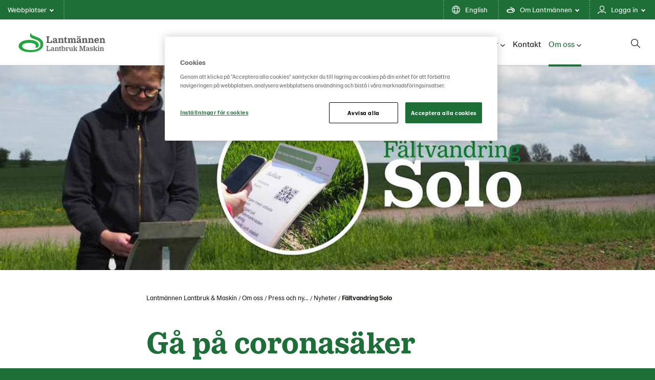

--- FILE ---
content_type: text/html; charset=utf-8
request_url: https://www.lantmannenlantbrukmaskin.se/om-oss/press-och-nyheter/nyheter/faltvandringsolo/
body_size: 14857
content:

<!doctype html>

<!--[if lt IE 8]> <html class="no-js ie7 oldie" lang="sv"> <![endif]-->
<!--[if IE 8]> <html class="no-js ie8 oldie" lang="sv"> <![endif]-->
<!--[if IE 9]> <html class="no-js ie9 oldie" lang="sv"> <![endif]-->
<!--[if gt IE 9]><!-->
<html class="no-js" lang="sv">
<!--<![endif]-->
<head>
    <meta http-equiv="X-UA-Compatible" content="IE=edge" />
    <meta charset="utf-8">
    <meta name="viewport" content="width=device-width, initial-scale=1">
    <meta name="description" content="Under Coronapandemin har vi inte kunnat bjuda in till f&#xE4;ltvandringar. En av v&#xE5;ra vanligaste tr&#xE4;ffar och en f&#xF6;reteelse som de allra flesta lantbrukare v&#xE4;rdes&#xE4;tte...">
    
    <link rel="canonical" href="https://www.lantmannenlantbrukmaskin.se/om-oss/press-och-nyheter/nyheter/faltvandringsolo/" />
    
    <link rel="alternate" href="https://www.lantmannenlantbrukmaskin.se/om-oss/press-och-nyheter/nyheter/faltvandringsolo/" hreflang="sv">


    <title>G&#xE5; p&#xE5; coronas&#xE4;ker f&#xE4;ltvandring med Lantm&#xE4;nnen | Lantm&#xE4;nnen Lantbruk &amp; Maskin</title>

    <!-- HeaderIncludes / -->


    <link rel="stylesheet" href="/dist/GreenTheme/main.min.css?v=m4R1j-DznKu49QvKwD06fWeGn5j13GM_mOpUlli7XFA" />




	<script src="https://cdn-ukwest.onetrust.com/scripttemplates/otSDKStub.js"
			data-document-language="true"
			type="text/javascript"
			charset="UTF-8"
			data-domain-script="33aa85b9-dc76-464d-96b6-d8a789e6049d"></script>
	<script type="text/javascript">
		function OptanonWrapper() { };
	</script>
        <script >
            (function (w, d, s, l, i) {
                w[l] = w[l] || [];
                w[l].push({
                    'gtm.start': new Date().getTime(),
                    event: 'gtm.js'
                });
                var f = d.getElementsByTagName(s)[0], j = d.createElement(s), dl = l != 'dataLayer' ? '&l=' + l : '';
                j.async = true;
                j.src = 'https://www.googletagmanager.com/gtm.js?id=' + i + dl;
                f.parentNode.insertBefore(j, f);
            })(window, document, 'script', 'dataLayer', 'GTM-W68NZWD');
        </script>

        <link rel="icon" href="/globalassets/media/lantmannen-theme/favicon/21/lantmannen.ico" sizes="32x32">
        <link rel="apple-touch-icon-precomposed" sizes="152x152" href="/globalassets/media/lantmannen-theme/favicon/21/lm-favicon-21.png?width=152&height=152&rmode=pad&format=png">
        <link rel="apple-touch-icon-precomposed" sizes="144x144" href="/globalassets/media/lantmannen-theme/favicon/21/lm-favicon-21.png?width=144&height=144&rmode=pad&format=png">
        <link rel="apple-touch-icon-precomposed" sizes="120x120" href="/globalassets/media/lantmannen-theme/favicon/21/lm-favicon-21.png?width=120&height=120&rmode=pad&format=png">
        <link rel="apple-touch-icon-precomposed" sizes="114x114" href="/globalassets/media/lantmannen-theme/favicon/21/lm-favicon-21.png?width=114&height=114&rmode=pad&format=png">
        <link rel="apple-touch-icon-precomposed" sizes="72x72" href="/globalassets/media/lantmannen-theme/favicon/21/lm-favicon-21.png?width=72&height=72&rmode=pad&format=png">
        <link rel="apple-touch-icon-precomposed" href="/globalassets/media/lantmannen-theme/favicon/21/lm-favicon-21.png?width=57&height=57&rmode=pad&format=png">
        <link rel="icon" type="image/png" href="/globalassets/media/lantmannen-theme/favicon/21/lm-favicon-21.png?width=16&height=16&rmode=pad&format=png" sizes="16x16" />
        <link rel="icon" type="image/png" href="/globalassets/media/lantmannen-theme/favicon/21/lm-favicon-21.png?width=32&height=32&rmode=pad&format=png" sizes="32x32" />
        <link rel="icon" type="image/png" href="/globalassets/media/lantmannen-theme/favicon/21/lm-favicon-21.png?width=96&height=96&rmode=pad&format=png" sizes="96x96" />
        <link rel="icon" type="image/png" href="/globalassets/media/lantmannen-theme/favicon/21/lm-favicon-21.png?width=128&height=128&rmode=pad&format=png" sizes="128x128" />
        <link rel="icon" type="image/png" href="/globalassets/media/lantmannen-theme/favicon/21/lm-favicon-21.png?width=196&height=196&rmode=pad&format=png" sizes="196x196" />
        <meta name="msapplication-square70x70logo" content="/globalassets/media/lantmannen-theme/favicon/21/lm-favicon-21.png?width=70&height=70&rmode=pad&format=png" />
        <meta name="msapplication-square150x150logo" content="/globalassets/media/lantmannen-theme/favicon/21/lm-favicon-21.png?width=150&height=150&rmode=pad&format=png" />
        <meta name="msapplication-wide310x150logo" content="/globalassets/media/lantmannen-theme/favicon/21/lm-favicon-21.png?width=310&height=150&rmode=pad&format=png" />
        <meta name="msapplication-square310x310logo" content="/globalassets/media/lantmannen-theme/favicon/21/lm-favicon-21.png?width=310&height=310&rmode=pad&format=png" />

<!-- Facebook Open Graph metadata -->
<meta property="og:title" content="Fältvandring Solo är här!" />
<meta property="og:site_name" content="Lantmännen Lantbruk & Maskin" />
<meta property="og:url" content="https://www.lantmannenlantbrukmaskin.se/om-oss/press-och-nyheter/nyheter/faltvandringsolo/" />
<meta property="og:description" content="Nu kan du lyssna på våra förädlare när de beskriver Lantmännens utsädessorter helt coronasäkert på egen hand." />

    <meta property="og:image" content="https://www.lantmannenlantbrukmaskin.se/siteassets/om-oss/press-och-nyheter/nyhetsarkiv-2021/faltvandring-solo-1500x1000px.jpg?maxwidth=600&maxheight=600" />


<meta property="og:updated_time" content="2021-05-27T06:51:25" />


<meta name="twitter:title" content="Fältvandring Solo är här!" />
<meta name="twitter:description" content="Nu kan du lyssna på våra förädlare när de beskriver Lantmännens utsädessorter helt coronasäkert på egen hand." />
    <meta name="twitter:image" content="https://www.lantmannenlantbrukmaskin.se/siteassets/om-oss/press-och-nyheter/nyhetsarkiv-2021/faltvandring-solo-1500x1000px.jpg?maxwidth=600&maxheight=600" />

    <script defer src=https://unpkg.com/@googlemaps/markerclusterer/dist/index.min.js></script>
    <!-- / HeaderIncludes -->
    <!--[if lt IE 9]>
        <script src="https://cdnjs.cloudflare.com/ajax/libs/html5shiv/3.7/html5shiv.min.js"></script>
        <script src="https://cdnjs.cloudflare.com/ajax/libs/respond.js/1.4.2/respond.min.js"></script>
    <![endif]-->
    
    <script>
!function(T,l,y){var S=T.location,k="script",D="instrumentationKey",C="ingestionendpoint",I="disableExceptionTracking",E="ai.device.",b="toLowerCase",w="crossOrigin",N="POST",e="appInsightsSDK",t=y.name||"appInsights";(y.name||T[e])&&(T[e]=t);var n=T[t]||function(d){var g=!1,f=!1,m={initialize:!0,queue:[],sv:"5",version:2,config:d};function v(e,t){var n={},a="Browser";return n[E+"id"]=a[b](),n[E+"type"]=a,n["ai.operation.name"]=S&&S.pathname||"_unknown_",n["ai.internal.sdkVersion"]="javascript:snippet_"+(m.sv||m.version),{time:function(){var e=new Date;function t(e){var t=""+e;return 1===t.length&&(t="0"+t),t}return e.getUTCFullYear()+"-"+t(1+e.getUTCMonth())+"-"+t(e.getUTCDate())+"T"+t(e.getUTCHours())+":"+t(e.getUTCMinutes())+":"+t(e.getUTCSeconds())+"."+((e.getUTCMilliseconds()/1e3).toFixed(3)+"").slice(2,5)+"Z"}(),iKey:e,name:"Microsoft.ApplicationInsights."+e.replace(/-/g,"")+"."+t,sampleRate:100,tags:n,data:{baseData:{ver:2}}}}var h=d.url||y.src;if(h){function a(e){var t,n,a,i,r,o,s,c,u,p,l;g=!0,m.queue=[],f||(f=!0,t=h,s=function(){var e={},t=d.connectionString;if(t)for(var n=t.split(";"),a=0;a<n.length;a++){var i=n[a].split("=");2===i.length&&(e[i[0][b]()]=i[1])}if(!e[C]){var r=e.endpointsuffix,o=r?e.location:null;e[C]="https://"+(o?o+".":"")+"dc."+(r||"services.visualstudio.com")}return e}(),c=s[D]||d[D]||"",u=s[C],p=u?u+"/v2/track":d.endpointUrl,(l=[]).push((n="SDK LOAD Failure: Failed to load Application Insights SDK script (See stack for details)",a=t,i=p,(o=(r=v(c,"Exception")).data).baseType="ExceptionData",o.baseData.exceptions=[{typeName:"SDKLoadFailed",message:n.replace(/\./g,"-"),hasFullStack:!1,stack:n+"\nSnippet failed to load ["+a+"] -- Telemetry is disabled\nHelp Link: https://go.microsoft.com/fwlink/?linkid=2128109\nHost: "+(S&&S.pathname||"_unknown_")+"\nEndpoint: "+i,parsedStack:[]}],r)),l.push(function(e,t,n,a){var i=v(c,"Message"),r=i.data;r.baseType="MessageData";var o=r.baseData;return o.message='AI (Internal): 99 message:"'+("SDK LOAD Failure: Failed to load Application Insights SDK script (See stack for details) ("+n+")").replace(/\"/g,"")+'"',o.properties={endpoint:a},i}(0,0,t,p)),function(e,t){if(JSON){var n=T.fetch;if(n&&!y.useXhr)n(t,{method:N,body:JSON.stringify(e),mode:"cors"});else if(XMLHttpRequest){var a=new XMLHttpRequest;a.open(N,t),a.setRequestHeader("Content-type","application/json"),a.send(JSON.stringify(e))}}}(l,p))}function i(e,t){f||setTimeout(function(){!t&&m.core||a()},500)}var e=function(){var n=l.createElement(k);n.src=h;var e=y[w];return!e&&""!==e||"undefined"==n[w]||(n[w]=e),n.onload=i,n.onerror=a,n.onreadystatechange=function(e,t){"loaded"!==n.readyState&&"complete"!==n.readyState||i(0,t)},n}();y.ld<0?l.getElementsByTagName("head")[0].appendChild(e):setTimeout(function(){l.getElementsByTagName(k)[0].parentNode.appendChild(e)},y.ld||0)}try{m.cookie=l.cookie}catch(p){}function t(e){for(;e.length;)!function(t){m[t]=function(){var e=arguments;g||m.queue.push(function(){m[t].apply(m,e)})}}(e.pop())}var n="track",r="TrackPage",o="TrackEvent";t([n+"Event",n+"PageView",n+"Exception",n+"Trace",n+"DependencyData",n+"Metric",n+"PageViewPerformance","start"+r,"stop"+r,"start"+o,"stop"+o,"addTelemetryInitializer","setAuthenticatedUserContext","clearAuthenticatedUserContext","flush"]),m.SeverityLevel={Verbose:0,Information:1,Warning:2,Error:3,Critical:4};var s=(d.extensionConfig||{}).ApplicationInsightsAnalytics||{};if(!0!==d[I]&&!0!==s[I]){var c="onerror";t(["_"+c]);var u=T[c];T[c]=function(e,t,n,a,i){var r=u&&u(e,t,n,a,i);return!0!==r&&m["_"+c]({message:e,url:t,lineNumber:n,columnNumber:a,error:i}),r},d.autoExceptionInstrumented=!0}return m}(y.cfg);function a(){y.onInit&&y.onInit(n)}(T[t]=n).queue&&0===n.queue.length?(n.queue.push(a),n.trackPageView({})):a()}(window,document,{src: "https://js.monitor.azure.com/scripts/b/ai.2.gbl.min.js", crossOrigin: "anonymous", cfg: {instrumentationKey: 'b700b6c6-7688-4f89-ba2f-a24fd2968c45', disableCookiesUsage: false }});
</script>

</head>
<body class="green standard-page page article--heading-below-image lang-sv ">
    
    <!-- BodyIncludes / -->

        <!-- Google Tag Manager / -->
        <noscript>
                <iframe src="https://www.googletagmanager.com/ns.html?id=GTM-W68NZWD" height="0" width="0" style="display: none; visibility: hidden"></iframe>
        </noscript>
        <!-- / Google Tag Manager -->
        <!-- Matomo -->
        <script>
            var _paq = window._paq = window._paq || [];
            /* tracker methods like "setCustomDimension" should be called before "trackPageView" */
            _paq.push(['trackPageView']);
            _paq.push(['enableLinkTracking']);
            (function () {
                var u = "https://matomo.lantmannen.com/";
                _paq.push(['setTrackerUrl', u + 'matomo.php']);
                _paq.push(['setSiteId', 80]);
                var d = document, g = d.createElement('script'), s = d.getElementsByTagName('script')[0];
                g.async = true; g.src = u + 'matomo.js'; s.parentNode.insertBefore(g, s);
            })();
        </script>
        <!-- End Matomo Code -->
        <noscript>
            <!-- Matomo Image Tracker-->
            <img referrerpolicy="no-referrer-when-downgrade" src="https://matomo.lantmannen.com/matomo.php?idsite=80&amp;rec=1" style="border:0" alt="" />
            <!-- End Matomo -->
        </noscript>
        <!-- Matomo Tag Manager -->
        <script>
            var _mtm = window._mtm = window._mtm || [];
            _mtm.push({ 'mtm.startTime': (new Date().getTime()), 'event': 'mtm.Start' });
            (function () {
                var d = document, g = d.createElement('script'), s = d.getElementsByTagName('script')[0];
                g.async = true; g.src = 'https://matomo.lantmannen.com/js/container_rdUz05xA.js'; s.parentNode.insertBefore(g, s);
            })();
        </script>
        <!-- End Matomo Tag Manager -->
    <!-- / BodyIncludes -->

    <!-- Standard / -->

    <div class="container-full">
        <header id="header">
            <div class="container">
                <!-- Site Header / -->
                
<div><div>
<div class="lm-gm">
    <div class="lm-gm__linklist">
        <ul class="lm-gm__linklist-items">
            <li class="lm-gm__linklist-item lm-gm__li-browse">
                <a class="lm-gm__li-item-a" role="button" title="browse">
                    Webbplatser
                    <div class="lm-gm__triangle"></div>
                </a>
            </li>
                <li class="lm-gm__linklist-item">
                        <a class="lm-gm__li-item-a lm-gm__li-item-a--no-dropdown" href="https://www.lantmannenlantbrukmaskin.com/"  title="language">
                            English
                        </a>
                </li>

                <li class="lm-gm__linklist-item">
                    <a class="lm-gm__li-item-a" role="button" title="about">
                        Om Lantm&#xE4;nnen
                        <div class="lm-gm__triangle"></div>
                    </a>
                </li>   
            
                <li class="lm-gm__linklist-item">
                    <a class="lm-gm__li-item-a" role="button" title="services">
                        Logga in
                        <div class="lm-gm__triangle"></div>
                    </a>
                </li>   
        </ul>
    </div>

    <div class="lm-gm__sub-content-wrapper" style="display:none">
        <div class="lm-gm__browse-content lm-gm__sub-content">
            <p class="browse-content__current-website" data-website-label="Du &#xE4;r h&#xE4;r:"></p>
            
<div class="lm-gm__browse-wrapper"><div>

<!-- Content / -->
<div id="5086015" class="content">
            <span class="content-title">Lantm&#xE4;nnen</span>
    <div class="content-body">
        



<picture class="image">
    <!--[if IE 9]><video style="display: none;"><![endif]-->
    <source srcset="https://www.lantmannenlantbrukmaskin.se/globalassets/media/lantmannen-theme/icon/lantmannen-corp.svg?width=1180&amp;rmode=min" media="(min-width: 1366px)">
    <source srcset="https://www.lantmannenlantbrukmaskin.se/globalassets/media/lantmannen-theme/icon/lantmannen-corp.svg?width=870&amp;rmode=min" media="(min-width: 768px)">
    <!--[if IE 9]></video><![endif]-->
    <img src="https://www.lantmannenlantbrukmaskin.se/globalassets/media/lantmannen-theme/icon/lantmannen-corp.svg?width=600&rmode=min" loading="lazy" />
</picture>
<p>Lantm&auml;nnen &auml;r ett lantbrukskooperativ och norra Europas ledande akt&ouml;r inom lantbruk, maskin, bioenergi och livsmedel.</p>
<ul>
<li><a href="https://www.lantmannen.se/" target="_blank" rel="noopener">Lantm&auml;nnen</a></li>
<li><a href="https://www.lantmannenfinans.se/" target="_blank" rel="noopener">Lantm&auml;nnen Finans</a></li>
<li><a href="https://www.lantmannenfastigheter.se/" target="_blank" rel="noopener">Lantm&auml;nnen Fastigheter</a></li>
</ul>
    </div>
</div>
<!-- / Content -->
</div><div>

<!-- Content / -->
<div id="5086016" class="content">
            <span class="content-title">Lantbruk</span>
    <div class="content-body">
        



<picture class="image">
    <!--[if IE 9]><video style="display: none;"><![endif]-->
    <source srcset="https://www.lantmannenlantbrukmaskin.se/globalassets/media/lantmannen-theme/icon/div-lantbruk.svg?width=1180&amp;rmode=min" media="(min-width: 1366px)">
    <source srcset="https://www.lantmannenlantbrukmaskin.se/globalassets/media/lantmannen-theme/icon/div-lantbruk.svg?width=870&amp;rmode=min" media="(min-width: 768px)">
    <!--[if IE 9]></video><![endif]-->
    <img src="https://www.lantmannenlantbrukmaskin.se/globalassets/media/lantmannen-theme/icon/div-lantbruk.svg?width=600&rmode=min" loading="lazy" />
</picture>
<p>Erbjuder produkter och tj&auml;nster f&ouml;r ett starkt och konkurrenskraftigt lantbruk.</p>
<ul>
<li><a href="/" target="_blank" rel="noopener">Lantm&auml;nnen Lantbruk</a></li>
<li><a href="https://lm2.lantmannen.com/lm/" target="_blank" rel="noopener">LM2</a></li>
<li><a href="https://www.odla.lantmannenlantbruk.se/" target="_blank" rel="noopener">Odla</a></li>
</ul>
    </div>
</div>
<!-- / Content -->
</div><div>

<!-- Content / -->
<div id="5086017" class="content">
            <span class="content-title">Maskiner</span>
    <div class="content-body">
        



<picture class="image">
    <!--[if IE 9]><video style="display: none;"><![endif]-->
    <source srcset="https://www.lantmannenlantbrukmaskin.se/globalassets/media/lantmannen-theme/icon/div-maskin.svg?width=1180&amp;rmode=min" media="(min-width: 1366px)">
    <source srcset="https://www.lantmannenlantbrukmaskin.se/globalassets/media/lantmannen-theme/icon/div-maskin.svg?width=870&amp;rmode=min" media="(min-width: 768px)">
    <!--[if IE 9]></video><![endif]-->
    <img src="https://www.lantmannenlantbrukmaskin.se/globalassets/media/lantmannen-theme/icon/div-maskin.svg?width=600&rmode=min" loading="lazy" />
</picture>
<p>Importerar, marknadsf&ouml;r,&nbsp;s&auml;ljer och underh&aring;ller lantbrukssmaskiner.</p>
<ul>
<li><a href="/maskin/" target="_blank" rel="noopener">Lantm&auml;nnen Maskin</a></li>
<li><a href="http://begagnat.lantmannenmaskin.se/" target="_blank" rel="noopener">Begagnatb&ouml;rsen</a></li>
<li><a href="https://shop.lantmannenmaskin.se/" target="_blank" rel="noopener">Butik p&aring; n&auml;tet</a></li>
</ul>
    </div>
</div>
<!-- / Content -->
</div><div>

<!-- Content / -->
<div id="5086018" class="content">
            <span class="content-title">Energi</span>
    <div class="content-body">
        



<picture class="image">
    <!--[if IE 9]><video style="display: none;"><![endif]-->
    <source srcset="https://www.lantmannenlantbrukmaskin.se/globalassets/media/lantmannen-theme/icon/div-energi.svg?width=1180&amp;rmode=min" media="(min-width: 1366px)">
    <source srcset="https://www.lantmannenlantbrukmaskin.se/globalassets/media/lantmannen-theme/icon/div-energi.svg?width=870&amp;rmode=min" media="(min-width: 768px)">
    <!--[if IE 9]></video><![endif]-->
    <img src="https://www.lantmannenlantbrukmaskin.se/globalassets/media/lantmannen-theme/icon/div-energi.svg?width=600&rmode=min" loading="lazy" />
</picture>
<p>En av Sveriges st&ouml;rsta producenter av bioenergiprodukter.</p>
<ul>
<li><a title="Lantm&auml;nnen Biorefineries" href="https://www.lantmannenbiorefineries.se/" target="_blank" rel="noopener">Lantm&auml;nnen Biorefineries</a></li>
<li><a href="https://www.aspen.se/" target="_blank" rel="noopener">Aspen</a></li>
</ul>
    </div>
</div>
<!-- / Content -->
</div><div>

<!-- Content / -->
<div id="5086019" class="content">
            <span class="content-title">Livsmedel</span>
    <div class="content-body">
        



<picture class="image">
    <!--[if IE 9]><video style="display: none;"><![endif]-->
    <source srcset="https://www.lantmannenlantbrukmaskin.se/globalassets/media/lantmannen-theme/icon/div-livsmedel.svg?width=1180&amp;rmode=min" media="(min-width: 1366px)">
    <source srcset="https://www.lantmannenlantbrukmaskin.se/globalassets/media/lantmannen-theme/icon/div-livsmedel.svg?width=870&amp;rmode=min" media="(min-width: 768px)">
    <!--[if IE 9]></video><![endif]-->
    <img src="https://www.lantmannenlantbrukmaskin.se/globalassets/media/lantmannen-theme/icon/div-livsmedel.svg?width=600&rmode=min" loading="lazy" />
</picture>
<p>Utvecklar, f&ouml;r&auml;dlar och marknadsf&ouml;r livsmedelsprodukter och m&aring;ltidskoncept.</p>
<ul>
<li><a href="https://www.lantmannencerealia.se/" target="_blank" rel="noopener">Lantm&auml;nnen Cerealia</a></li>
<li><a href="https://www.lantmannen-unibake.com/?selectedCountry=global" target="_blank" rel="noopener">Lantm&auml;nnen Unibake</a></li>
<li><a href="https://www.scansverige.se/" target="_blank" rel="noopener">Scan Sverige</a></li>
</ul>
    </div>
</div>
<!-- / Content -->
</div></div>
        </div>

        <div class="lm-gm__services-content lm-gm__sub-content">
            
<div class="lm-gm__service-wrapper"><div><!-- Callout / -->


<div id="5086020" class="callout callout-standard">
        <div class="callout-wrap">
                <a class="callout-link" href="https://lm2.lantmannen.com/lm/" target=_blank>


            <div class="callout-body">
                <h3 class="callout-title">LM&#xB2;</h3>
                <div class="callout-text"> 

<p>Detta digitala verktyg v&auml;nder sig till dig som lantbrukare. H&auml;r handlar du spannm&aring;l, utf&ouml;r kassatj&auml;nster, best&auml;ller foder och reservdelar till dina maskiner och mycket mer. Fungerar lika bra mobilt som p&aring; datorn.</p></div>
                    <span href="https://lm2.lantmannen.com/lm/" target=_blank class="callout-inlinelink">Logga in p&#xE5; LM&#xB2;</span>
            </div>

            </a>
        </div>
</div>
<!-- / Callout -->
</div><div><!-- Callout / -->


<div id="5086021" class="callout callout-standard">
        <div class="callout-wrap">
                <a class="callout-link" href="https://e-kapital.lantmannenfinans.se/authentication/auth" target=_blank>


            <div class="callout-body">
                <h3 class="callout-title">E-KAPITALKONTO</h3>
                <div class="callout-text"> 

<p>Lantm&auml;nnen Finans sparkonto ger dig bra r&auml;nta fr&aring;n f&ouml;rsta kronan, obegr&auml;nsat antal uttag och inga avgifter.</p>
<p>H&auml;r kan du logga in/&ouml;ppna e-kapitalkonto (sparkonto) med BankID.</p></div>
                    <span href="https://e-kapital.lantmannenfinans.se/authentication/auth" target=_blank class="callout-inlinelink">Logga in p&#xE5; e-kapital</span>
            </div>

            </a>
        </div>
</div>
<!-- / Callout -->
</div><div><!-- Callout / -->


<div id="5086038" class="callout callout-standard">
        <div class="callout-wrap">
                <a class="callout-link" href="https://shop.lantmannenmaskin.se/" target=_blank>


            <div class="callout-body">
                <h3 class="callout-title">E-handel Maskiner</h3>
                <div class="callout-text"> 

<p>I v&aring;r e-handel hittar du allt inom lantbruksmaskiner, nytt, begagnat och reservdelar.&nbsp;</p></div>
                    <span href="https://shop.lantmannenmaskin.se/" target=_blank class="callout-inlinelink">Till E-handeln</span>
            </div>

            </a>
        </div>
</div>
<!-- / Callout -->
</div></div>
        </div>

        <div class="lm-gm__language-content lm-gm__sub-content" >
        </div>
        
        <div class="lm-gm__about-content lm-gm__sub-content">
            <div class="lm-gm-about__text">
                
<div><div>

<!-- Content / -->
<div id="5086022" class="content">
            <span class="content-title">En stor familj</span>
    <div class="content-body">
        

<p>Lantm&auml;nnen &auml;r ett lantbrukskooperativ grundat p&aring; den djupa kunskapen som v&aring;ra lantbrukare har samlat p&aring; sig &ouml;ver generationer. Tillsammans arbetar vi f&ouml;r ett livskraftigt lantbruk.&nbsp;Tillsammans tar vi ansvar fr&aring;n jord till bord.</p>
    </div>
</div>
<!-- / Content -->
</div><div>

<!-- Content / -->
<div id="5086023" class="content">
            <span class="content-title">Fr&#xE5;n jord till bord</span>
    <div class="content-body">
        

<p>Med utg&aring;ngspunkt i &aring;kermarken och verksamheter i v&auml;rdekedjan fr&aring;n jord till bord finns vi med hela v&auml;gen fr&aring;n s&aring;dd till sk&ouml;rd &ndash; till maten p&aring; v&aring;ra bord, foder till v&aring;ra djur och klimatsmarta biobr&auml;nslen.</p>
    </div>
</div>
<!-- / Content -->
</div><div>

<!-- Content / -->
<div id="5086024" class="content">
            <span class="content-title">Lokalt och globalt</span>
    <div class="content-body">
        

<p>Vi &auml;gs av svenska lantbrukare och har v&aring;r bas i Sverige med &Ouml;stersj&ouml;omr&aring;det som v&aring;r ut&ouml;kade hemmamarknad. Vi har en stark&nbsp; internationell n&auml;rvaro, och oavsett land och plats tar vi alltid samma ansvar.</p>
    </div>
</div>
<!-- / Content -->
</div><div>

<!-- Content / -->
<div id="5086025" class="content">
            <span class="content-title">Forskning och framtiden</span>
    <div class="content-body">
        

<p>Vi bedriver forskning och satsar p&aring; innovation f&ouml;r morgondagens lantbruk, bioenergi och framtidens mat. Innovationer &auml;r avg&ouml;rande f&ouml;r att l&ouml;sa dagens och framtidens utmaningar och d&auml;rf&ouml;r har Lantm&auml;nnen ocks&aring; en egen forskningsstiftelse.</p>
    </div>
</div>
<!-- / Content -->
</div><div>

<!-- Content / -->
<div id="5086026" class="content">
            <span class="content-title">Leta efter grodden</span>
    <div class="content-body">
        

<p>Lantm&auml;nnens gr&ouml;na grodd finns p&aring; v&aring;ra f&ouml;rpackningar. Produkterna kan vara olika, men alla ska kunna k&auml;nna sig trygga i att vi alltid minimerar p&aring;verkan p&aring; milj&ouml;n och m&auml;nniskan. Finns grodden p&aring; paketet, kan du vara s&auml;ker p&aring; att det &auml;r Bra Mat fr&aring;n Lantm&auml;nnen.</p>
    </div>
</div>
<!-- / Content -->
</div></div>
            </div>
            <div class="lm-gm-about__animations"></div>
        </div>
    </div>
</div>

<script type="text/javascript">
    window.lmGm = {
        assetsBaseUrl: 'https://www.lantmannenlantbrukmaskin.se'
    };
</script>
</div></div>
                <!-- / Site Header -->
                <section class="section section-columns-3 section-navigation-header">
                    <div class="sh sh__container">
                        <div class="sh sh__logo">
                            
<div class="logo" itemscope="" itemtype="http://schema.org/logo">
    <a class="logo-link" href="/">
        <meta itemprop="logo" content="/globalassets/media/lantmannen-theme/logo-21/lantbruk-maskin/lm_lantbruk_maskin_rgb.svg">

            <picture class="logo-image">
                <!--[if IE 9]><video style="display: none;"><![endif]-->
                <source srcset="/globalassets/media/lantmannen-theme/logo-21/lantbruk-maskin/lm_lantbruk_maskin_rgb.svg" media="(min-width: 992px)">
                <source srcset="/globalassets/media/lantmannen-theme/logo-21/lantbruk-maskin/lm_lantbruk_maskin_rgb.svg" media="(min-width: 768px)">
                <source srcset="/globalassets/media/lantmannen-theme/logo-21/lantbruk-maskin/lm_lantbruk_maskin_rgb.svg" media="(min-width: 320px)">
                <!--[if IE 9]></video><![endif]-->
                <img srcset="/globalassets/media/lantmannen-theme/logo-21/lantbruk-maskin/lm_lantbruk_maskin_rgb.svg">
            </picture>
    </a>
</div>

                        </div>
                        <div class="sh sh__nav">
                            <div class="navigation navigation--megamenu">
    <ul class="navigation__list">
            <li class="navigation__item ">
                        <a class="menuitem__disabled" href="/kalender/">Kalender</a>
            </li>
            <li class="navigation__item ">
                        <a class="navigation__item-title" href="/handla-online/">Handla online<i class="fa-solid fa-chevron-down"></i></a>
                        <div class="navigation__megamenu">
                            <a class="top__link" href="/handla-online/">
                                <h2 class="navigation__megamenu-heading">
                                    Handla online
                                    <span class="navigation__megamenu-heading-arrow"></span>
                                </h2>
                                <p class="navigation__item-description">
                                    H&#xE4;r hittar du l&#xE4;nkar till Lantbruks e-handel och Maskins e-handel.
                                    <span class="callout-inlinelink" href="/handla-online/">
                                        Läs mer
                                    </span>
                                </p>
                            </a>
                                <section class="section section-columns-4">
                                    <div class="section-container">

                                                    <div class="section-column section-column-1">
                                                        <a href="https://shop.lantmannenlantbruk.se/" target=_blank rel=noreferrer class="subitem__link">
                                                            <div class="navigation__item-img-container">
                                                                <img class="navigation__item-img" src="/siteassets/startsida/e-handel_lantbruk_2204.png?width=370&amp;rmode=Crop&amp;height=180" alt="E-handel Lantbruk" />

                                                            </div>
                                                            <h3 class="navigation__item-heading">
                                                                E-handel Lantbruk
                                                            </h3>
                                                            <small class="navigation__itemdescription">
                                                                <p>Handla uts&auml;de, vallfr&ouml;, v&auml;xtskydd, v&auml;xtn&auml;ring, plast, n&auml;t, garn, foder och mycket mer f&ouml;r ditt lantbruk. Du beh&ouml;ver ett kundnummer och LM2-konto hos Lantm&auml;nnen. F&ouml;lj l&auml;nken och klicka p&aring; Ny anv&auml;ndare.</p>
                                                            </small>
                                                        </a>
                                                    </div>
                                                    <div class="section-column section-column-2">
                                                        <a href="https://shop.lantmannenmaskin.se/" target=_blank rel=noreferrer class="subitem__link">
                                                            <div class="navigation__item-img-container">
                                                                <img class="navigation__item-img" src="/siteassets/startsida/e-handel_maskin_22042.png?width=370&amp;rmode=Crop&amp;height=180" alt="E-handel Maskin" />

                                                            </div>
                                                            <h3 class="navigation__item-heading">
                                                                E-handel Maskin
                                                            </h3>
                                                            <small class="navigation__itemdescription">
                                                                <p>Handla dygnet runt! S&ouml;k p&aring; reservdelar, slitdelar och tillbeh&ouml;r direkt p&aring; m&auml;rke och modell.</p>
                                                            </small>
                                                        </a>
                                                    </div>

                                    </div>
                                </section>
                        </div>
            </li>
            <li class="navigation__item ">
                        <a class="navigation__item-title" href="/maskin/">Maskin<i class="fa-solid fa-chevron-down"></i></a>
                        <div class="navigation__megamenu">
                            <a class="top__link" href="/maskin/">
                                <h2 class="navigation__megamenu-heading">
                                    Lantm&#xE4;nnen Maskin
                                    <span class="navigation__megamenu-heading-arrow"></span>
                                </h2>
                                <p class="navigation__item-description">
                                    Lantm&#xE4;nnen Maskin representerar n&#xE5;gra av de starkaste varum&#xE4;rkena p&#xE5; marknaden n&#xE4;r det g&#xE4;ller lantbruksmaskiner.
                                    <span class="callout-inlinelink" href="/maskin/">
                                        Läs mer
                                    </span>
                                </p>
                            </a>
                                <section class="section section-columns-4">
                                    <div class="section-container">

                                                    <div class="section-column section-column-1">
                                                        <a href="/maskin/kampanjer/"  class="subitem__link">
                                                            <div class="navigation__item-img-container">
                                                                <img class="navigation__item-img" src="/siteassets/maskin/kampanjer/kampanjer-lantmannen-maskin.png?width=370&amp;rmode=Crop&amp;height=180" alt="Kampanjer" />

                                                            </div>
                                                            <h3 class="navigation__item-heading">
                                                                Kampanjer
                                                            </h3>
                                                            <small class="navigation__itemdescription">
                                                                <p>H&auml;r hittar du aktuella kampanjer hos Lantm&auml;nnen Maskin.</p>
                                                            </small>
                                                        </a>
                                                    </div>
                                                    <div class="section-column section-column-2">
                                                        <a href="/maskin/produkter/"  class="subitem__link">
                                                            <div class="navigation__item-img-container">
                                                                <img class="navigation__item-img" src="/siteassets/maskin/produkter/produkter_teaser_600x400.jpg?width=370&amp;rmode=Crop&amp;height=180" alt="Produkter" />

                                                            </div>
                                                            <h3 class="navigation__item-heading">
                                                                Produkter
                                                            </h3>
                                                            <small class="navigation__itemdescription">
                                                                <p>Nyfiken p&aring; v&aring;ra produkter? Lantm&auml;nnen Maskin har marknadens bredaste utbud av lantbruksmaskiner och redskap f&ouml;r jord- och skogsbrukare, entrepren&ouml;rer och kommuner.&nbsp;</p>
                                                            </small>
                                                        </a>
                                                    </div>
                                                    <div class="section-column section-column-3">
                                                        <a href="/maskin/verkstad-och-reservdelar/"  class="subitem__link">
                                                            <div class="navigation__item-img-container">
                                                                <img class="navigation__item-img" src="/siteassets/maskin/reservdelar-och-verkstad_1920x500.jpg?width=370&amp;rmode=Crop&amp;height=180" alt="Reservdelar och verkstad" />

                                                            </div>
                                                            <h3 class="navigation__item-heading">
                                                                Reservdelar och verkstad
                                                            </h3>
                                                            <small class="navigation__itemdescription">
                                                                <p>H&auml;r kan du som maskin&auml;gare ta del av n&aring;gra av v&aring;ra allra b&auml;sta tj&auml;nster och tips f&ouml;r att undvika o&ouml;nskade driftstopp. Hitta din n&auml;rmaste verkstad och l&auml;s mer om olika typer av service som vi kan hj&auml;lpa dig med.</p>
                                                            </small>
                                                        </a>
                                                    </div>

                                            <div class="section-column section-column-4">
                                                <div class="linklist">
                                                    <div class="linklist-title">
                                                        Mer innehåll
                                                    </div>
                                                    <ul class="linklist-items">
                                                            <li class="linklist-item">
                                                                <a href="/maskin/begagnatborsen/" target="">Begagnatb&#xF6;rsen</a>
                                                            </li>
                                                            <li class="linklist-item">
                                                                <a href="https://dealers.mascus.com/lantmannenmaskin" target="_blank">Lantm&#xE4;nnen Maskins webbutik p&#xE5; Mascus</a>
                                                            </li>
                                                            <li class="linklist-item">
                                                                <a href="/maskin/offentlig-verksamhet/" target="">Offentlig verksamhet</a>
                                                            </li>
                                                            <li class="linklist-item">
                                                                <a href="/maskin/kompetenscenter/" target="">KompetensCenter</a>
                                                            </li>
                                                            <li class="linklist-item">
                                                                <a href="/maskin/lager-logistiklosningar/" target="">Logistikl&#xF6;sningar f&#xF6;r e-handel / B2B</a>
                                                            </li>
                                                            <li class="linklist-item">
                                                                <a href="/maskin/finansiering/" target="">Finansiering</a>
                                                            </li>
                                                            <li class="linklist-item">
                                                                <a href="/maskin/broschyrer/" target="">Broschyrer</a>
                                                            </li>
                                                    </ul>
                                                </div>
                                            </div>
                                    </div>
                                </section>
                        </div>
            </li>
            <li class="navigation__item ">
                        <a class="navigation__item-title" href="/vaxtodling/">V&#xE4;xtodling<i class="fa-solid fa-chevron-down"></i></a>
                        <div class="navigation__megamenu">
                            <a class="top__link" href="/vaxtodling/">
                                <h2 class="navigation__megamenu-heading">
                                    V&#xE4;xtodling
                                    <span class="navigation__megamenu-heading-arrow"></span>
                                </h2>
                                <p class="navigation__item-description">
                                    En l&#xF6;nsam och h&#xE5;llbar v&#xE4;xtodling kr&#xE4;ver dels odlinggstarka, h&#xF6;gavkastande gr&#xF6;dor och r&#xE4;tt insatsvaror, men &#xE4;ven framg&#xE5;ngsrika odlingsstrategier.
                                    <span class="callout-inlinelink" href="/vaxtodling/">
                                        Läs mer
                                    </span>
                                </p>
                            </a>
                                <section class="section section-columns-4">
                                    <div class="section-container">

                                                    <div class="section-column section-column-1">
                                                        <a href="/vaxtodling/vaxtodlingsradgivning/"  class="subitem__link">
                                                            <div class="navigation__item-img-container">
                                                                <img class="navigation__item-img" src="/siteassets/vaxtodling/radgivning/faltmontage_600x400.jpg?width=370&amp;rmode=Crop&amp;height=180" alt="V&#xE4;xtodlingsr&#xE5;dgivning - V&#xE4;xtR&#xE5;d" />

                                                            </div>
                                                            <h3 class="navigation__item-heading">
                                                                V&#xE4;xtodlingsr&#xE5;dgivning V&#xE4;xtR&#xE5;d
                                                            </h3>
                                                            <small class="navigation__itemdescription">
                                                                <p>Lantm&auml;nnens V&auml;xtodlingsr&aring;dgivning, V&auml;xtR&aring;d, f&ouml;r en l&ouml;nsam spannm&aring;ls- och foderproduktion.</p>
                                                            </small>
                                                        </a>
                                                    </div>
                                                    <div class="section-column section-column-2">
                                                        <a href="/vaxtodling/vaxtodlingsprodukter/"  class="subitem__link">
                                                            <div class="navigation__item-img-container">
                                                                <img class="navigation__item-img" src="/siteassets/vaxtodling/samaskin_vaderstad_utsade_fro_sadd_1920x500.jpg?width=370&amp;rmode=Crop&amp;height=180" alt="V&#xE4;xtodlingsprodukter" />

                                                            </div>
                                                            <h3 class="navigation__item-heading">
                                                                Produkter
                                                            </h3>
                                                            <small class="navigation__itemdescription">
                                                                <p>R&auml;tt insatsvaror&nbsp;l&auml;gger grunden f&ouml;r en l&ouml;nsam och h&aring;llbar konventionell och ekologisk v&auml;xtodling.</p>
                                                            </small>
                                                        </a>
                                                    </div>
                                                    <div class="section-column section-column-3">
                                                        <a href="/vaxtodling/lantmannens-strategiforsok/"  class="subitem__link">
                                                            <div class="navigation__item-img-container">
                                                                <img class="navigation__item-img" src="/siteassets/strategiforsok/lantmannens_strategiforsok_noyear1.jpg?width=370&amp;rmode=Crop&amp;height=180" alt="Lantm&#xE4;nnens strategif&#xF6;rs&#xF6;k" />

                                                            </div>
                                                            <h3 class="navigation__item-heading">
                                                                Lantm&#xE4;nnens Strategif&#xF6;rs&#xF6;k 
                                                            </h3>
                                                            <small class="navigation__itemdescription">
                                                                <p>I Lantm&auml;nnens strategif&ouml;rs&ouml;k testar vi v&aring;ra egna strategier och j&auml;mf&ouml;r med alternativa strategier. Vi testar nya produkter som kan komma ut p&aring; marknaden. Syftet &auml;r b&aring;de att s&auml;kerst&auml;lla att vi har prisv&auml;rda och effektiva strategier och att samla kunskap f&ouml;r morgondagens strategier.&nbsp;</p>
                                                            </small>
                                                        </a>
                                                    </div>

                                            <div class="section-column section-column-4">
                                                <div class="linklist">
                                                    <div class="linklist-title">
                                                        Mer innehåll
                                                    </div>
                                                    <ul class="linklist-items">
                                                            <li class="linklist-item">
                                                                <a href="/vaxtodling/destillat/" target="">Destillat</a>
                                                            </li>
                                                            <li class="linklist-item">
                                                                <a href="https://legacy.lantmannen.se/framtidens-jordbruk/framtidsgarden/framtidsgarden-bjertorp/" target="_blank">Framtidsg&#xE5;rden Bjertorp</a>
                                                            </li>
                                                            <li class="linklist-item">
                                                                <a href="https://www.odla.lantmannenlantbruk.se/" target="_top">Odla</a>
                                                            </li>
                                                            <li class="linklist-item">
                                                                <a href="/vaxtodling/sakerhetsdatablad/" target="">S&#xE4;kerhetsdatablad</a>
                                                            </li>
                                                            <li class="linklist-item">
                                                                <a href="/vaxtodling/skjutkraftstest--for-saker-grobarhet/" target="">Skjutkraftstest</a>
                                                            </li>
                                                            <li class="linklist-item">
                                                                <a href="/vaxtodling/fro--och-utsadesodling/" target="">Fr&#xF6;- och uts&#xE4;desodling</a>
                                                            </li>
                                                            <li class="linklist-item">
                                                                <a href="https://katalog.lantmannenlantbrukmaskin.se/" target="_top">Produktkatalogen</a>
                                                            </li>
                                                            <li class="linklist-item">
                                                                <a href="/om-oss/hallbarhet-och-innovation/vaxtforadling-skapar-forutsattning-for-fran-jord-till-bord/" target="_top">V&#xE4;xtf&#xF6;r&#xE4;dling</a>
                                                            </li>
                                                            <li class="linklist-item">
                                                                <a href="/vaxtodling/vaxtforadling/vaxtforadlingsbloggen/" target="">V&#xE4;xtf&#xF6;r&#xE4;dlingsbloggen</a>
                                                            </li>
                                                            <li class="linklist-item">
                                                                <a href="/om-oss/vara-tjanster/affarsvillkor/" target="_top">Aff&#xE4;rsvillkor</a>
                                                            </li>
                                                    </ul>
                                                </div>
                                            </div>
                                    </div>
                                </section>
                        </div>
            </li>
            <li class="navigation__item ">
                        <a class="navigation__item-title" href="/spannmal/">Spannm&#xE5;l<i class="fa-solid fa-chevron-down"></i></a>
                        <div class="navigation__megamenu">
                            <a class="top__link" href="/spannmal/">
                                <h2 class="navigation__megamenu-heading">
                                    Spannm&#xE5;lstj&#xE4;nster
                                    <span class="navigation__megamenu-heading-arrow"></span>
                                </h2>
                                <p class="navigation__item-description">
                                    Spannm&#xE5;lsproduktionen &#xE4;r en av v&#xE5;ra medlemmars allra viktigaste aff&#xE4;rer. V&#xE5;ra fysiska och digitala tj&#xE4;nster hj&#xE4;lper lantbrukare att skapa de mest passande odlings- och f&#xF6;rs&#xE4;ljningsstrategierna.&#xA0;
                                    <span class="callout-inlinelink" href="/spannmal/">
                                        Läs mer
                                    </span>
                                </p>
                            </a>
                                <section class="section section-columns-4">
                                    <div class="section-container">

                                                    <div class="section-column section-column-1">
                                                        <a href="/spannmal/spannmalsavtal/"  class="subitem__link">
                                                            <div class="navigation__item-img-container">
                                                                <img class="navigation__item-img" src="/siteassets/spannmal/spannmalsavtal/people-brand_lantmannen_vaxtodlingssaljare.jpg?width=370&amp;rmode=Crop&amp;height=180" alt="Spannm&#xE5;lsavtal" />

                                                            </div>
                                                            <h3 class="navigation__item-heading">
                                                                Spannm&#xE5;lsavtal skapar trygghet
                                                            </h3>
                                                            <small class="navigation__itemdescription">
                                                                <p>Vi hj&auml;lper till att skapa en bra f&ouml;rs&auml;ljningsstrategi som sprider riskerna och &ouml;kar sannolikheten f&ouml;r en l&ouml;nsam utdelning.</p>
                                                            </small>
                                                        </a>
                                                    </div>
                                                    <div class="section-column section-column-2">
                                                        <a href="/spannmal/spannmalskoncept/"  class="subitem__link">
                                                            <div class="navigation__item-img-container">
                                                                <img class="navigation__item-img" src="/siteassets/spannmal/raps_spannmal_spannmalskoncept_lantmannen.jpg?width=370&amp;rmode=Crop&amp;height=180" alt="Spannm&#xE5;lskoncept" />

                                                            </div>
                                                            <h3 class="navigation__item-heading">
                                                                V&#xE5;ra spannm&#xE5;lskoncept
                                                            </h3>
                                                            <small class="navigation__itemdescription">
                                                                <p><span class="TextRun SCXW4400904 BCX5" lang="SV-SE" xml:lang="SV-SE" data-contrast="none"><span class="NormalTextRun SCXW4400904 BCX5">V&aring;r breda variation av spannm&aring;lskoncept&nbsp; hj&auml;lper lantbrukare att m&ouml;ta marknadens efterfr&aring;gan.</span></span></p>
                                                            </small>
                                                        </a>
                                                    </div>
                                                    <div class="section-column section-column-3">
                                                        <a href="https://lm2.lantmannen.com/extern/anlaggningar/spannmalsmottagningar" target=_blank rel=noreferrer class="subitem__link">
                                                            <div class="navigation__item-img-container">
                                                                <img class="navigation__item-img" src="/siteassets/spannmal/alstad_spannmalsmottagning_spannmalsanlaggning.jpg?width=370&amp;rmode=Crop&amp;height=180" alt="Spannm&#xE5;lsmottagningar" />

                                                            </div>
                                                            <h3 class="navigation__item-heading">
                                                                Spannm&#xE5;lsmottagningar
                                                            </h3>
                                                            <small class="navigation__itemdescription">
                                                                <p>H&auml;r hittar du kontaktinformation och &ouml;ppettider till v&aring;ra dryga 50 spannm&aring;lsmottagningar, fr&aring;n norr till s&ouml;der.</p>
                                                            </small>
                                                        </a>
                                                    </div>

                                            <div class="section-column section-column-4">
                                                <div class="linklist">
                                                    <div class="linklist-title">
                                                        Mer innehåll
                                                    </div>
                                                    <ul class="linklist-items">
                                                            <li class="linklist-item">
                                                                <a href="/spannmal/klimatcertifierat-spannmal/" target="">Klimatcertifierat</a>
                                                            </li>
                                                            <li class="linklist-item">
                                                                <a href="/spannmal/spannmalsexport/" target="">Spannm&#xE5;lsexport</a>
                                                            </li>
                                                            <li class="linklist-item">
                                                                <a href="/spannmal/spannmalsprissattning--sa-funkar-det/" target="">Spannm&#xE5;lspriss&#xE4;ttning</a>
                                                            </li>
                                                            <li class="linklist-item">
                                                                <a href="/vaxtodling/produktkatalogen/" target="_top">Produktkatalogen</a>
                                                            </li>
                                                            <li class="linklist-item">
                                                                <a href="/om-oss/vara-tjanster/affarsvillkor/" target="_top">Aff&#xE4;rsvillkor</a>
                                                            </li>
                                                    </ul>
                                                </div>
                                            </div>
                                    </div>
                                </section>
                        </div>
            </li>
            <li class="navigation__item ">
                        <a class="navigation__item-title" href="/foder/">Foder<i class="fa-solid fa-chevron-down"></i></a>
                        <div class="navigation__megamenu">
                            <a class="top__link" href="/foder/">
                                <h2 class="navigation__megamenu-heading">
                                    Foder f&#xF6;r framtiden
                                    <span class="navigation__megamenu-heading-arrow"></span>
                                </h2>
                                <p class="navigation__item-description">
                                    Vi p&#xE5; Lantm&#xE4;nnen utvecklar foder anpassade f&#xF6;r dagens genetik och krav p&#xE5; h&#xE5;llbarhet.
                                    <span class="callout-inlinelink" href="/foder/">
                                        Läs mer
                                    </span>
                                </p>
                            </a>
                                <section class="section section-columns-4">
                                    <div class="section-container">

                                                    <div class="section-column section-column-1">
                                                        <a href="/foder/notfor-2/"  class="subitem__link">
                                                            <div class="navigation__item-img-container">
                                                                <img class="navigation__item-img" src="/siteassets/foder/notfor/mjolkko_slb_kviga_viken.jpg?width=370&amp;rmode=Crop&amp;height=180" alt="N&#xF6;tfor 2" />

                                                            </div>
                                                            <h3 class="navigation__item-heading">
                                                                N&#xF6;tfor &#x2013; foder f&#xF6;r friska och produktiva djur
                                                            </h3>
                                                            <small class="navigation__itemdescription">
                                                                
                                                            </small>
                                                        </a>
                                                    </div>
                                                    <div class="section-column section-column-2">
                                                        <a href="/foder/piggfor/"  class="subitem__link">
                                                            <div class="navigation__item-img-container">
                                                                <img class="navigation__item-img" src="/siteassets/foder/piggfor/piggfor_grisfoder_lantmannen_1920x500.jpg?width=370&amp;rmode=Crop&amp;height=180" alt="Piggfor" />

                                                            </div>
                                                            <h3 class="navigation__item-heading">
                                                                Piggfor
                                                            </h3>
                                                            <small class="navigation__itemdescription">
                                                                <p><span class="TextRun SCXW234387431 BCX5" lang="SV-SE" xml:lang="SV-SE" data-contrast="none"><span class="NormalTextRun SCXW234387431 BCX5">God h&auml;lsa och tillv&auml;xt genom hela grisens liv.</span></span></p>
                                                            </small>
                                                        </a>
                                                    </div>
                                                    <div class="section-column section-column-3">
                                                        <a href="/foder/pullfor/"  class="subitem__link">
                                                            <div class="navigation__item-img-container">
                                                                <img class="navigation__item-img" src="/siteassets/foder/pullfor/pullfor_aggproduktion_ekologiska-agg_ekoproduktion_fjaderfa.jpg?width=370&amp;rmode=Crop&amp;height=180" alt="Pullfor" />

                                                            </div>
                                                            <h3 class="navigation__item-heading">
                                                                Pullfor
                                                            </h3>
                                                            <small class="navigation__itemdescription">
                                                                <p><span class="EOP SCXW206966371 BCX5" data-ccp-props="{&quot;201341983&quot;:0,&quot;335559738&quot;:40,&quot;335559739&quot;:40,&quot;335559740&quot;:259}"><span class="TextRun SCXW206966371 BCX5" lang="SV-SE" xml:lang="SV-SE" data-contrast="none"><span class="NormalTextRun SCXW206966371 BCX5">F&ouml;r v&auml;lm&aring;ende kycklingar och v&auml;rph&ouml;ns.</span></span></span></p>
                                                            </small>
                                                        </a>
                                                    </div>

                                            <div class="section-column section-column-4">
                                                <div class="linklist">
                                                    <div class="linklist-title">
                                                        Mer innehåll
                                                    </div>
                                                    <ul class="linklist-items">
                                                            <li class="linklist-item">
                                                                <a href="https://shop.lantmannenlantbruk.se/" target="_blank">Lantbruk e-handel</a>
                                                            </li>
                                                            <li class="linklist-item">
                                                                <a href="https://legacy.lantmannen.se/framtidens-jordbruk/framtidsgarden/framtidsgarden-viken/" target="_blank">Framtidsg&#xE5;rden Viken</a>
                                                            </li>
                                                            <li class="linklist-item">
                                                                <a href="/foder/farfor/" target="">F&#xE5;rfor</a>
                                                            </li>
                                                            <li class="linklist-item">
                                                                <a href="/foder/renfor/" target="">Renfor</a>
                                                            </li>
                                                            <li class="linklist-item">
                                                                <a href="/foder/krafft-hastfoder/" target="">KRAFFT h&#xE4;stfoder</a>
                                                            </li>
                                                            <li class="linklist-item">
                                                                <a href="/foder/tillskott-och-stallhygien/" target="">Tillskott och stallhygien</a>
                                                            </li>
                                                            <li class="linklist-item">
                                                                <a href="/foder/ovriga-foder/" target="">&#xD6;vriga foder</a>
                                                            </li>
                                                            <li class="linklist-item">
                                                                <a href="/vaxtodling/produktkatalogen/" target="_top">Produktkatalogen</a>
                                                            </li>
                                                            <li class="linklist-item">
                                                                <a href="/om-oss/vara-tjanster/affarsvillkor/" target="_top">Aff&#xE4;rsvillkor</a>
                                                            </li>
                                                            <li class="linklist-item">
                                                                <a href="/om-oss/hallbarhet-och-innovation/foder-med-lagre-klimatpaverkan/klimatberaknade-foder/" target="_top">Klimatber&#xE4;knade foder</a>
                                                            </li>
                                                            <li class="linklist-item">
                                                                <a href="/foder/ovriga-foder/hobbyhons/" target="">Lantm&#xE4;nnen Hobbyh&#xF6;ns</a>
                                                            </li>
                                                            <li class="linklist-item">
                                                                <a href="/foder/smart-silo/" target="">Smart Silo</a>
                                                            </li>
                                                    </ul>
                                                </div>
                                            </div>
                                    </div>
                                </section>
                        </div>
            </li>
            <li class="navigation__item ">
                        <a class="menuitem__disabled" href="/kontakt/">Kontakt</a>
            </li>
            <li class="navigation__item active">
                        <a class="navigation__item-title" href="/om-oss/">Om oss<i class="fa-solid fa-chevron-down"></i></a>
                        <div class="navigation__megamenu">
                            <a class="top__link" href="/om-oss/">
                                <h2 class="navigation__megamenu-heading">
                                    Om oss
                                    <span class="navigation__megamenu-heading-arrow"></span>
                                </h2>
                                <p class="navigation__item-description">
                                    Tillsammans erbjuder vi produkter och tj&#xE4;nster f&#xF6;r ett starkt och konkurrenskraftigt svenskt lantbruk.
                                    <span class="callout-inlinelink" href="/om-oss/">
                                        Läs mer
                                    </span>
                                </p>
                            </a>
                                <section class="section section-columns-4">
                                    <div class="section-container">

                                                    <div class="section-column section-column-1">
                                                        <a href="/om-oss/hallbarhet-och-innovation/"  class="subitem__link">
                                                            <div class="navigation__item-img-container">
                                                                <img class="navigation__item-img" src="/siteassets/om-oss/innovation-och-utveckling/innovation_vaxtforadling_.jpg?width=370&amp;rmode=Crop&amp;height=180" alt="H&#xE5;llbarhet och innovation" />

                                                            </div>
                                                            <h3 class="navigation__item-heading">
                                                                Innovation f&#xF6;r ett klimateffektivt lantbruk
                                                            </h3>
                                                            <small class="navigation__itemdescription">
                                                                <p>Tack vare forskning och innovation kan vi erbjuda h&aring;llbara produkter och tj&auml;nster som m&ouml;ter framtidens utmaningar.</p>
                                                            </small>
                                                        </a>
                                                    </div>
                                                    <div class="section-column section-column-2">
                                                        <a href="/om-oss/vara-tjanster/"  class="subitem__link">
                                                            <div class="navigation__item-img-container">
                                                                <img class="navigation__item-img" src="/siteassets/om-oss/vara-tjanster/om-oss_vara-tjanster_1920x500.jpg?width=370&amp;rmode=Crop&amp;height=180" alt="V&#xE5;ra tj&#xE4;nster" />

                                                            </div>
                                                            <h3 class="navigation__item-heading">
                                                                V&#xE5;ra tj&#xE4;nster
                                                            </h3>
                                                            <small class="navigation__itemdescription">
                                                                <p>E-handel, LM2, broschyrtorg och finansiering &auml;r n&aring;gra av de tj&auml;nster vi erbjuder.</p>
                                                            </small>
                                                        </a>
                                                    </div>
                                                    <div class="section-column section-column-3">
                                                        <a href="/om-oss/press-och-nyheter/"  class="subitem__link">
                                                            <div class="navigation__item-img-container">
                                                                <img class="navigation__item-img" src="/siteassets/om-oss/press-och-nyheter/press-nyheter-lantmannen-lantbruk.jpg?width=370&amp;rmode=Crop&amp;height=180" alt="Press och nyheter" />

                                                            </div>
                                                            <h3 class="navigation__item-heading">
                                                                Press och nyheter
                                                            </h3>
                                                            <small class="navigation__itemdescription">
                                                                <p>V&auml;lkommen att ta del av v&aring;ra senaste uppdateringar!</p>
                                                            </small>
                                                        </a>
                                                    </div>

                                            <div class="section-column section-column-4">
                                                <div class="linklist">
                                                    <div class="linklist-title">
                                                        Mer innehåll
                                                    </div>
                                                    <ul class="linklist-items">
                                                            <li class="linklist-item">
                                                                <a href="/om-oss/jobba-hos-oss/" target="">Jobba hos oss</a>
                                                            </li>
                                                            <li class="linklist-item">
                                                                <a href="/om-oss/vara-bolag/" target="">V&#xE5;ra bolag</a>
                                                            </li>
                                                            <li class="linklist-item">
                                                                <a href="https://legacy.lantmannen.se/vara-agare/" target="_blank">V&#xE5;ra &#xE4;gare/medlemskap</a>
                                                            </li>
                                                            <li class="linklist-item">
                                                                <a href="/om-oss/certifikat/" target="">Certifikat</a>
                                                            </li>
                                                            <li class="linklist-item">
                                                                <a href="/om-oss/kontoansokan/" target="_blank">Kontoans&#xF6;kan</a>
                                                            </li>
                                                            <li class="linklist-item">
                                                                <a href="/om-oss/vara-tjanster/affarsvillkor/finansiering-och-betalningsvillkor/" target="_top">Finansieringstj&#xE4;nst</a>
                                                            </li>
                                                    </ul>
                                                </div>
                                            </div>
                                    </div>
                                </section>
                        </div>
            </li>
    </ul>
</div>

                        </div>
                        <div class="sh sh__searchnav">
                            


<div class="findquery itemscope findquery--navigation" itemtype="http://schema.org/WebSite">
    <meta itemprop="url" content="https://www.lantmannenlantbrukmaskin.se/">
    <form clasS="searchForm" action="/sok/" method="GET" itemprop="potentialAction" itemscope itemtype="http://schema.org/SearchAction">
        <meta itemprop="target" content="/sok/?q={q}" />
            <h2 class="findquery-title">S&#xF6;k</h2>
        <div class="findquery-query">
            <div class="queryInput">
                <input type="text" tabindex="1" placeholder="S&#xF6;k" list="autolist" name="q" autocomplete="off" class="autocomplete findquery-query-input" required itemprop="query-input" />
            </div>
                <button type="button" tabindex="2" title="S&#xF6;k" class="findquery-query-btn"></button>
        </div>
    </form>
</div>
                            <nav class="navigation navigation-hamburger" role="navigation">
                                <a href="javascript:void(0)" class="hamburger-button" id="hamburger-button">
                                    <span class="hamburger-button__title">Meny</span>
                                    <div class="hamburger-button__icon">
                                        <span></span>
                                        <span></span>
                                        <span></span>
                                        <span></span>
                                    </div>
                                </a>
                                <ul class="navigation__list" style="top: 128px; left: 1119px;">
                                    
    <li class="navigation__item navigation__item--1 ">
        <a class="navigation__item-title " href="/kalender/">
            Kalender
        </a>

    </li>
    <li class="navigation__item navigation__item--1 ">
        <a class="navigation__item-title " href="/handla-online/">
            Handla online
        </a>
            <a href="#" class="navigation__expand-button">
                <i class="navigation__expand-button-icon"></i>
            </a>
            <ul class="navigation__list--2">
                    <li class="navigation__item navigation__item--2 ">
                        <a class="navigation__item-title " href="https://shop.lantmannenlantbruk.se/">
                            E-handel Lantbruk
                        </a>
                        <ul class="navigation__list--2">

                            
                        </ul>


                    </li>
                    <li class="navigation__item navigation__item--2 ">
                        <a class="navigation__item-title " href="https://shop.lantmannenmaskin.se/">
                            E-handel Maskin
                        </a>
                        <ul class="navigation__list--2">

                            
                        </ul>


                    </li>
            </ul>

    </li>
    <li class="navigation__item navigation__item--1 ">
        <a class="navigation__item-title " href="/maskin/">
            Maskin
        </a>
            <a href="#" class="navigation__expand-button">
                <i class="navigation__expand-button-icon"></i>
            </a>
            <ul class="navigation__list--2">
                    <li class="navigation__item navigation__item--2 ">
                        <a class="navigation__item-title " href="/maskin/kampanjer/">
                            Kampanjer
                        </a>
                            <a href="#" class="navigation__expand-button">
                                <i class="navigation__expand-button-icon"></i>
                            </a>                        <ul class="navigation__list--2">

                            	                                <li class="navigation__item navigation__item--3 ">
	                                    <a class="navigation__item-title " href="/maskin/kampanjer/sno-o-vag-redskap/">
	                                        Sn&#xF6; o V&#xE4;g Redskap
	                                    </a>
	                                </li>
	                                <li class="navigation__item navigation__item--3 ">
	                                    <a class="navigation__item-title " href="/maskin/kampanjer/lagermaskiner-fran-holms-fmg-drivex-och-pronar/">
	                                        Lagermaskiner fr&#xE5;n Holms, FMG och Pronar
	                                    </a>
	                                </li>

                        </ul>


                    </li>
                    <li class="navigation__item navigation__item--2 ">
                        <a class="navigation__item-title " href="/maskin/produkter/">
                            Produkter
                        </a>
                            <a href="#" class="navigation__expand-button">
                                <i class="navigation__expand-button-icon"></i>
                            </a>                        <ul class="navigation__list--2">

                            	                                <li class="navigation__item navigation__item--3 ">
	                                    <a class="navigation__item-title " href="/maskin/produkter/redskap/">
	                                        Redskap
	                                    </a>
	                                </li>
	                                <li class="navigation__item navigation__item--3 ">
	                                    <a class="navigation__item-title " href="/maskin/produkter/traktorer/">
	                                        Traktorer
	                                    </a>
	                                </li>
	                                <li class="navigation__item navigation__item--3 ">
	                                    <a class="navigation__item-title " href="/maskin/produkter/troskor/">
	                                        Tr&#xF6;skor
	                                    </a>
	                                </li>
	                                <li class="navigation__item navigation__item--3 ">
	                                    <a class="navigation__item-title " href="/maskin/produkter/smart-lantbruk/">
	                                        Smart lantbruk
	                                    </a>
	                                </li>

                        </ul>


                    </li>
                    <li class="navigation__item navigation__item--2 ">
                        <a class="navigation__item-title " href="/maskin/verkstad-och-reservdelar/">
                            Reservdelar och verkstad
                        </a>
                        <ul class="navigation__list--2">

                            
                        </ul>


                    </li>
                    <li class="navigation__item navigation__item--2 ">
                        <a class="navigation__item-title " href="/maskin/begagnatborsen/">
                            Begagnatb&#xF6;rsen
                        </a>
                        <ul class="navigation__list--2">

                            
                        </ul>


                    </li>
                    <li class="navigation__item navigation__item--2 ">
                        <a class="navigation__item-title " href="https://dealers.mascus.com/lantmannenmaskin">
                            Lantm&#xE4;nnen Maskins webbutik p&#xE5; Mascus
                        </a>
                        <ul class="navigation__list--2">

                            
                        </ul>


                    </li>
                    <li class="navigation__item navigation__item--2 ">
                        <a class="navigation__item-title " href="/maskin/offentlig-verksamhet/">
                            Offentlig verksamhet
                        </a>
                        <ul class="navigation__list--2">

                            
                        </ul>


                    </li>
                    <li class="navigation__item navigation__item--2 ">
                        <a class="navigation__item-title " href="/maskin/kompetenscenter/">
                            KompetensCenter
                        </a>
                        <ul class="navigation__list--2">

                            
                        </ul>


                    </li>
                    <li class="navigation__item navigation__item--2 ">
                        <a class="navigation__item-title " href="/maskin/lager-logistiklosningar/">
                            Logistikl&#xF6;sningar f&#xF6;r e-handel / B2B
                        </a>
                        <ul class="navigation__list--2">

                            
                        </ul>


                    </li>
                    <li class="navigation__item navigation__item--2 ">
                        <a class="navigation__item-title " href="/maskin/finansiering/">
                            Finansiering
                        </a>
                        <ul class="navigation__list--2">

                            
                        </ul>


                    </li>
                    <li class="navigation__item navigation__item--2 ">
                        <a class="navigation__item-title " href="/maskin/broschyrer/">
                            Broschyrer
                        </a>
                        <ul class="navigation__list--2">

                            
                        </ul>


                    </li>
            </ul>

    </li>
    <li class="navigation__item navigation__item--1 ">
        <a class="navigation__item-title " href="/vaxtodling/">
            V&#xE4;xtodling
        </a>
            <a href="#" class="navigation__expand-button">
                <i class="navigation__expand-button-icon"></i>
            </a>
            <ul class="navigation__list--2">
                    <li class="navigation__item navigation__item--2 ">
                        <a class="navigation__item-title " href="/vaxtodling/vaxtodlingsradgivning/">
                            V&#xE4;xtodlingsr&#xE5;dgivning - V&#xE4;xtR&#xE5;d
                        </a>
                            <a href="#" class="navigation__expand-button">
                                <i class="navigation__expand-button-icon"></i>
                            </a>                        <ul class="navigation__list--2">

                            	                                <li class="navigation__item navigation__item--3 ">
	                                    <a class="navigation__item-title " href="/vaxtodling/vaxtodlingsradgivning/faltvandringar-och-individuell-radgivning/">
	                                        F&#xE4;ltvandringar och individuell r&#xE5;dgivning
	                                    </a>
	                                </li>
	                                <li class="navigation__item navigation__item--3 ">
	                                    <a class="navigation__item-title " href="/vaxtodling/vaxtodlingsradgivning/radgivningsbrev-inom-vaxtodling/">
	                                        R&#xE5;dgivningsbrev inom v&#xE4;xtodling
	                                    </a>
	                                </li>
	                                <li class="navigation__item navigation__item--3 ">
	                                    <a class="navigation__item-title " href="/vaxtodling/vaxtodlingsradgivning/strategiforsoken-och-odla/">
	                                        Strategif&#xF6;rs&#xF6;ken och Odla
	                                    </a>
	                                </li>

                        </ul>


                    </li>
                    <li class="navigation__item navigation__item--2 ">
                        <a class="navigation__item-title " href="/vaxtodling/vaxtodlingsprodukter/">
                            V&#xE4;xtodlingsprodukter
                        </a>
                            <a href="#" class="navigation__expand-button">
                                <i class="navigation__expand-button-icon"></i>
                            </a>                        <ul class="navigation__list--2">

                            	                                <li class="navigation__item navigation__item--3 ">
	                                    <a class="navigation__item-title " href="/vaxtodling/vaxtodlingsprodukter/hostutsade/">
	                                        H&#xF6;stuts&#xE4;de
	                                    </a>
	                                </li>
	                                <li class="navigation__item navigation__item--3 ">
	                                    <a class="navigation__item-title " href="/vaxtodling/vaxtodlingsprodukter/varutsade/">
	                                        V&#xE5;ruts&#xE4;de
	                                    </a>
	                                </li>
	                                <li class="navigation__item navigation__item--3 ">
	                                    <a class="navigation__item-title " href="/vaxtodling/vaxtodlingsprodukter/fro/">
	                                        Fr&#xF6;
	                                    </a>
	                                </li>
	                                <li class="navigation__item navigation__item--3 ">
	                                    <a class="navigation__item-title " href="/vaxtodling/vaxtodlingsprodukter/majs/">
	                                        Majs
	                                    </a>
	                                </li>
	                                <li class="navigation__item navigation__item--3 ">
	                                    <a class="navigation__item-title " href="/vaxtodling/vaxtodlingsprodukter/vaxtnaring/">
	                                        V&#xE4;xtn&#xE4;ring
	                                    </a>
	                                </li>
	                                <li class="navigation__item navigation__item--3 ">
	                                    <a class="navigation__item-title " href="/vaxtodling/vaxtodlingsprodukter/vaxtskydd/">
	                                        V&#xE4;xtskydd
	                                    </a>
	                                </li>
	                                <li class="navigation__item navigation__item--3 ">
	                                    <a class="navigation__item-title " href="/vaxtodling/vaxtodlingsprodukter/grovfoderproduktion/">
	                                        Grovfoderproduktion
	                                    </a>
	                                </li>
	                                <li class="navigation__item navigation__item--3 ">
	                                    <a class="navigation__item-title " href="/vaxtodling/vaxtodlingsprodukter/kalk/">
	                                        Kalk
	                                    </a>
	                                </li>

                        </ul>


                    </li>
                    <li class="navigation__item navigation__item--2 ">
                        <a class="navigation__item-title " href="/vaxtodling/lantmannens-strategiforsok/">
                            Lantm&#xE4;nnens strategif&#xF6;rs&#xF6;k
                        </a>
                            <a href="#" class="navigation__expand-button">
                                <i class="navigation__expand-button-icon"></i>
                            </a>                        <ul class="navigation__list--2">

                            	                                <li class="navigation__item navigation__item--3 ">
	                                    <a class="navigation__item-title " href="/vaxtodling/lantmannens-strategiforsok/vaxtskydd-i-hostraps/">
	                                        V&#xE4;xtskydd i h&#xF6;straps 2023
	                                    </a>
	                                </li>
	                                <li class="navigation__item navigation__item--3 ">
	                                    <a class="navigation__item-title " href="/vaxtodling/lantmannens-strategiforsok/godsling-i-hostraps/">
	                                        G&#xF6;dsling i h&#xF6;straps 2023
	                                    </a>
	                                </li>
	                                <li class="navigation__item navigation__item--3 ">
	                                    <a class="navigation__item-title " href="/vaxtodling/lantmannens-strategiforsok/fosforstege-i-hostvete/">
	                                        Fosforstege i h&#xF6;stvete 2023
	                                    </a>
	                                </li>
	                                <li class="navigation__item navigation__item--3 ">
	                                    <a class="navigation__item-title " href="/vaxtodling/lantmannens-strategiforsok/kvaveformer-i-hostvete/">
	                                        Kv&#xE4;veformer i h&#xF6;stvete 2023
	                                    </a>
	                                </li>
	                                <li class="navigation__item navigation__item--3 ">
	                                    <a class="navigation__item-title " href="/vaxtodling/lantmannens-strategiforsok/kvavestege-i-hostvete/">
	                                        Kv&#xE4;vestege i h&#xF6;stvete 2023
	                                    </a>
	                                </li>
	                                <li class="navigation__item navigation__item--3 ">
	                                    <a class="navigation__item-title " href="/vaxtodling/lantmannens-strategiforsok/odlingstekniskt-forsok-i-hostvete/">
	                                        Odlingstekniskt f&#xF6;rs&#xF6;k i h&#xF6;stvete 2023
	                                    </a>
	                                </li>
	                                <li class="navigation__item navigation__item--3 ">
	                                    <a class="navigation__item-title " href="/vaxtodling/lantmannens-strategiforsok/vaxtskydd-i-korn/">
	                                        V&#xE4;xtskydd i korn 2023
	                                    </a>
	                                </li>
	                                <li class="navigation__item navigation__item--3 ">
	                                    <a class="navigation__item-title " href="/vaxtodling/lantmannens-strategiforsok/hostsad-med-tre-skordetidpunkter-i-norra-sverige/">
	                                        H&#xF6;sts&#xE4;d med tre sk&#xF6;rdetidpunkter i norra Sverige 2023
	                                    </a>
	                                </li>
	                                <li class="navigation__item navigation__item--3 ">
	                                    <a class="navigation__item-title " href="/vaxtodling/lantmannens-strategiforsok/mikronaring-i-vall/">
	                                        Mikron&#xE4;ring i vall 2023
	                                    </a>
	                                </li>
	                                <li class="navigation__item navigation__item--3 ">
	                                    <a class="navigation__item-title " href="/vaxtodling/lantmannens-strategiforsok/biostimulanter-sammanfattning-av-4-forsok-med-stimplex/">
	                                        Biostimulanter: Sammanfattning av 4 f&#xF6;rs&#xF6;k med Stimplex 2023
	                                    </a>
	                                </li>
	                                <li class="navigation__item navigation__item--3 ">
	                                    <a class="navigation__item-title " href="/vaxtodling/lantmannens-strategiforsok/vaxtskydd-i-hostvete/">
	                                        V&#xE4;xtskydd i h&#xF6;stvete 2023
	                                    </a>
	                                </li>
	                                <li class="navigation__item navigation__item--3 ">
	                                    <a class="navigation__item-title " href="/vaxtodling/lantmannens-strategiforsok/biostimulanter/">
	                                        Biostimulanter
	                                    </a>
	                                </li>

                        </ul>


                    </li>
                    <li class="navigation__item navigation__item--2 ">
                        <a class="navigation__item-title " href="/vaxtodling/destillat/">
                            Destillat
                        </a>
                        <ul class="navigation__list--2">

                            
                        </ul>


                    </li>
                    <li class="navigation__item navigation__item--2 ">
                        <a class="navigation__item-title " href="https://legacy.lantmannen.se/framtidens-jordbruk/framtidsgarden/framtidsgarden-bjertorp/">
                            Framtidsg&#xE5;rden Bjertorp
                        </a>
                        <ul class="navigation__list--2">

                            
                        </ul>


                    </li>
                    <li class="navigation__item navigation__item--2 ">
                        <a class="navigation__item-title " href="https://www.odla.lantmannenlantbruk.se/">
                            Odla
                        </a>
                        <ul class="navigation__list--2">

                            
                        </ul>


                    </li>
                    <li class="navigation__item navigation__item--2 ">
                        <a class="navigation__item-title " href="/vaxtodling/sakerhetsdatablad/">
                            S&#xE4;kerhetsdatablad
                        </a>
                        <ul class="navigation__list--2">

                            
                        </ul>


                    </li>
                    <li class="navigation__item navigation__item--2 ">
                        <a class="navigation__item-title " href="/vaxtodling/skjutkraftstest--for-saker-grobarhet/">
                            Skjutkraftstest
                        </a>
                        <ul class="navigation__list--2">

                            
                        </ul>


                    </li>
                    <li class="navigation__item navigation__item--2 ">
                        <a class="navigation__item-title " href="/vaxtodling/fro--och-utsadesodling/">
                            Fr&#xF6;- och uts&#xE4;desodling
                        </a>
                        <ul class="navigation__list--2">

                            
                        </ul>


                    </li>
                    <li class="navigation__item navigation__item--2 ">
                        <a class="navigation__item-title " href="https://katalog.lantmannenlantbrukmaskin.se/">
                            Produktkatalogen
                        </a>
                        <ul class="navigation__list--2">

                            
                        </ul>


                    </li>
                    <li class="navigation__item navigation__item--2 ">
                        <a class="navigation__item-title " href="/om-oss/hallbarhet-och-innovation/vaxtforadling-skapar-forutsattning-for-fran-jord-till-bord/">
                            V&#xE4;xtf&#xF6;r&#xE4;dling
                        </a>
                            <a href="#" class="navigation__expand-button">
                                <i class="navigation__expand-button-icon"></i>
                            </a>                        <ul class="navigation__list--2">

                            	                                <li class="navigation__item navigation__item--3 ">
	                                    <a class="navigation__item-title " href="/vaxtodling/vaxtforadling/vaxtforadlingsbloggen/">
	                                        V&#xE4;xtf&#xF6;r&#xE4;dlingsbloggen
	                                    </a>
	                                </li>

                        </ul>


                    </li>
                    <li class="navigation__item navigation__item--2 ">
                        <a class="navigation__item-title " href="/vaxtodling/vaxtforadling/vaxtforadlingsbloggen/">
                            V&#xE4;xtf&#xF6;r&#xE4;dlingsbloggen
                        </a>
                        <ul class="navigation__list--2">

                            
                        </ul>


                    </li>
                    <li class="navigation__item navigation__item--2 ">
                        <a class="navigation__item-title " href="/om-oss/vara-tjanster/affarsvillkor/">
                            Aff&#xE4;rsvillkor
                        </a>
                        <ul class="navigation__list--2">

                            
                        </ul>


                    </li>
            </ul>

    </li>
    <li class="navigation__item navigation__item--1 ">
        <a class="navigation__item-title " href="/spannmal/">
            Spannm&#xE5;l
        </a>
            <a href="#" class="navigation__expand-button">
                <i class="navigation__expand-button-icon"></i>
            </a>
            <ul class="navigation__list--2">
                    <li class="navigation__item navigation__item--2 ">
                        <a class="navigation__item-title " href="/spannmal/spannmalsavtal/">
                            Spannm&#xE5;lsavtal
                        </a>
                        <ul class="navigation__list--2">

                            
                        </ul>


                    </li>
                    <li class="navigation__item navigation__item--2 ">
                        <a class="navigation__item-title " href="/spannmal/spannmalskoncept/">
                            Spannm&#xE5;lskoncept
                        </a>
                        <ul class="navigation__list--2">

                            
                        </ul>


                    </li>
                    <li class="navigation__item navigation__item--2 ">
                        <a class="navigation__item-title " href="https://lm2.lantmannen.com/extern/anlaggningar/spannmalsmottagningar">
                            Spannm&#xE5;lsmottagningar
                        </a>
                        <ul class="navigation__list--2">

                            
                        </ul>


                    </li>
                    <li class="navigation__item navigation__item--2 ">
                        <a class="navigation__item-title " href="/spannmal/klimatcertifierat-spannmal/">
                            Klimatcertifierat
                        </a>
                        <ul class="navigation__list--2">

                            
                        </ul>


                    </li>
                    <li class="navigation__item navigation__item--2 ">
                        <a class="navigation__item-title " href="/spannmal/spannmalsexport/">
                            Spannm&#xE5;lsexport
                        </a>
                        <ul class="navigation__list--2">

                            
                        </ul>


                    </li>
                    <li class="navigation__item navigation__item--2 ">
                        <a class="navigation__item-title " href="/spannmal/spannmalsprissattning--sa-funkar-det/">
                            Spannm&#xE5;lspriss&#xE4;ttning
                        </a>
                        <ul class="navigation__list--2">

                            
                        </ul>


                    </li>
                    <li class="navigation__item navigation__item--2 ">
                        <a class="navigation__item-title " href="/vaxtodling/produktkatalogen/">
                            Produktkatalogen
                        </a>
                        <ul class="navigation__list--2">

                            
                        </ul>


                    </li>
                    <li class="navigation__item navigation__item--2 ">
                        <a class="navigation__item-title " href="/om-oss/vara-tjanster/affarsvillkor/">
                            Aff&#xE4;rsvillkor
                        </a>
                        <ul class="navigation__list--2">

                            
                        </ul>


                    </li>
            </ul>

    </li>
    <li class="navigation__item navigation__item--1 ">
        <a class="navigation__item-title " href="/foder/">
            Foder
        </a>
            <a href="#" class="navigation__expand-button">
                <i class="navigation__expand-button-icon"></i>
            </a>
            <ul class="navigation__list--2">
                    <li class="navigation__item navigation__item--2 ">
                        <a class="navigation__item-title " href="/foder/notfor-2/">
                            N&#xF6;tfor 2
                        </a>
                            <a href="#" class="navigation__expand-button">
                                <i class="navigation__expand-button-icon"></i>
                            </a>                        <ul class="navigation__list--2">

                            	                                <li class="navigation__item navigation__item--3 ">
	                                    <a class="navigation__item-title " href="/foder/notfor-2/foder-for-kalv/">
	                                        Foder f&#xF6;r kalv
	                                    </a>
	                                </li>
	                                <li class="navigation__item navigation__item--3 ">
	                                    <a class="navigation__item-title " href="/foder/notfor-2/foder-for-mjolkkor/">
	                                        Foder f&#xF6;r mj&#xF6;lkkor
	                                    </a>
	                                </li>
	                                <li class="navigation__item navigation__item--3 ">
	                                    <a class="navigation__item-title " href="/foder/notfor-2/foder-for-vaxande-djur/">
	                                        Foder f&#xF6;r v&#xE4;xande djur
	                                    </a>
	                                </li>
	                                <li class="navigation__item navigation__item--3 ">
	                                    <a class="navigation__item-title " href="/foder/notfor-2/ekologiska-foder/">
	                                        Ekologiska foder
	                                    </a>
	                                </li>
	                                <li class="navigation__item navigation__item--3 ">
	                                    <a class="navigation__item-title " href="/foder/notfor-2/ladda-upp-produkter-runt-kalvning/">
	                                        Ladda upp produkter runt kalvning
	                                    </a>
	                                </li>
	                                <li class="navigation__item navigation__item--3 ">
	                                    <a class="navigation__item-title " href="/foder/notfor-2/mineraler-och-tillskott/">
	                                        Mineraler och Tillskott
	                                    </a>
	                                </li>

                        </ul>


                    </li>
                    <li class="navigation__item navigation__item--2 ">
                        <a class="navigation__item-title " href="/foder/piggfor/">
                            Piggfor
                        </a>
                            <a href="#" class="navigation__expand-button">
                                <i class="navigation__expand-button-icon"></i>
                            </a>                        <ul class="navigation__list--2">

                            	                                <li class="navigation__item navigation__item--3 ">
	                                    <a class="navigation__item-title " href="/foder/piggfor/fika-med-piggfor/">
	                                        Fika med piggfor
	                                    </a>
	                                </li>
	                                <li class="navigation__item navigation__item--3 ">
	                                    <a class="navigation__item-title " href="/foder/piggfor/nytt-smagrissortiment/">
	                                        Nytt sm&#xE5;grissortiment
	                                    </a>
	                                </li>

                        </ul>


                    </li>
                    <li class="navigation__item navigation__item--2 ">
                        <a class="navigation__item-title " href="/foder/pullfor/">
                            Pullfor
                        </a>
                            <a href="#" class="navigation__expand-button">
                                <i class="navigation__expand-button-icon"></i>
                            </a>                        <ul class="navigation__list--2">

                            	                                <li class="navigation__item navigation__item--3 ">
	                                    <a class="navigation__item-title " href="/foder/pullfor/bulk-faq/">
	                                        Bulk FAQ
	                                    </a>
	                                </li>

                        </ul>


                    </li>
                    <li class="navigation__item navigation__item--2 ">
                        <a class="navigation__item-title " href="https://shop.lantmannenlantbruk.se/">
                            Lantbruk e-handel
                        </a>
                        <ul class="navigation__list--2">

                            
                        </ul>


                    </li>
                    <li class="navigation__item navigation__item--2 ">
                        <a class="navigation__item-title " href="https://legacy.lantmannen.se/framtidens-jordbruk/framtidsgarden/framtidsgarden-viken/">
                            Framtidsg&#xE5;rden Viken
                        </a>
                        <ul class="navigation__list--2">

                            
                        </ul>


                    </li>
                    <li class="navigation__item navigation__item--2 ">
                        <a class="navigation__item-title " href="/foder/farfor/">
                            F&#xE5;rfor
                        </a>
                        <ul class="navigation__list--2">

                            
                        </ul>


                    </li>
                    <li class="navigation__item navigation__item--2 ">
                        <a class="navigation__item-title " href="/foder/renfor/">
                            Renfor
                        </a>
                        <ul class="navigation__list--2">

                            
                        </ul>


                    </li>
                    <li class="navigation__item navigation__item--2 ">
                        <a class="navigation__item-title " href="/foder/krafft-hastfoder/">
                            KRAFFT h&#xE4;stfoder
                        </a>
                        <ul class="navigation__list--2">

                            
                        </ul>


                    </li>
                    <li class="navigation__item navigation__item--2 ">
                        <a class="navigation__item-title " href="/foder/tillskott-och-stallhygien/">
                            Tillskott och stallhygien
                        </a>
                        <ul class="navigation__list--2">

                            
                        </ul>


                    </li>
                    <li class="navigation__item navigation__item--2 ">
                        <a class="navigation__item-title " href="/foder/ovriga-foder/">
                            &#xD6;vriga foder
                        </a>
                            <a href="#" class="navigation__expand-button">
                                <i class="navigation__expand-button-icon"></i>
                            </a>                        <ul class="navigation__list--2">

                            	                                <li class="navigation__item navigation__item--3 ">
	                                    <a class="navigation__item-title " href="/foder/ovriga-foder/fasan/">
	                                        Fasan
	                                    </a>
	                                </li>
	                                <li class="navigation__item navigation__item--3 ">
	                                    <a class="navigation__item-title " href="/foder/ovriga-foder/hobbyhons/">
	                                        Hobbyh&#xF6;ns
	                                    </a>
	                                </li>
	                                <li class="navigation__item navigation__item--3 ">
	                                    <a class="navigation__item-title " href="/foder/ovriga-foder/sallskapskanin-och-marsvin/">
	                                        S&#xE4;llskapskanin och marsvin
	                                    </a>
	                                </li>
	                                <li class="navigation__item navigation__item--3 ">
	                                    <a class="navigation__item-title " href="/foder/ovriga-foder/produktionskaniner/">
	                                        Produktionskaniner
	                                    </a>
	                                </li>

                        </ul>


                    </li>
                    <li class="navigation__item navigation__item--2 ">
                        <a class="navigation__item-title " href="/vaxtodling/produktkatalogen/">
                            Produktkatalogen
                        </a>
                        <ul class="navigation__list--2">

                            
                        </ul>


                    </li>
                    <li class="navigation__item navigation__item--2 ">
                        <a class="navigation__item-title " href="/om-oss/vara-tjanster/affarsvillkor/">
                            Aff&#xE4;rsvillkor
                        </a>
                        <ul class="navigation__list--2">

                            
                        </ul>


                    </li>
                    <li class="navigation__item navigation__item--2 ">
                        <a class="navigation__item-title " href="/om-oss/hallbarhet-och-innovation/foder-med-lagre-klimatpaverkan/klimatberaknade-foder/">
                            Klimatber&#xE4;knade foder
                        </a>
                        <ul class="navigation__list--2">

                            
                        </ul>


                    </li>
                    <li class="navigation__item navigation__item--2 ">
                        <a class="navigation__item-title " href="/foder/ovriga-foder/hobbyhons/">
                            Lantm&#xE4;nnen Hobbyh&#xF6;ns
                        </a>
                        <ul class="navigation__list--2">

                            
                        </ul>


                    </li>
                    <li class="navigation__item navigation__item--2 ">
                        <a class="navigation__item-title " href="/foder/smart-silo/">
                            Smart Silo
                        </a>
                            <a href="#" class="navigation__expand-button">
                                <i class="navigation__expand-button-icon"></i>
                            </a>                        <ul class="navigation__list--2">

                            	                                <li class="navigation__item navigation__item--3 ">
	                                    <a class="navigation__item-title " href="/foder/smart-silo/hale-lantbruk/">
	                                        H&#xE5;le Lantbruk
	                                    </a>
	                                </li>
	                                <li class="navigation__item navigation__item--3 ">
	                                    <a class="navigation__item-title " href="/foder/smart-silo/landarkullen/">
	                                        Landarkullen
	                                    </a>
	                                </li>

                        </ul>


                    </li>
            </ul>

    </li>
    <li class="navigation__item navigation__item--1 ">
        <a class="navigation__item-title " href="/kontakt/">
            Kontakt
        </a>

    </li>
    <li class="navigation__item navigation__item--1 is-selected">
        <a class="navigation__item-title " href="/om-oss/">
            Om oss
        </a>
            <a href="#" class="navigation__expand-button">
                <i class="navigation__expand-button-icon"></i>
            </a>
            <ul class="navigation__list--2">
                    <li class="navigation__item navigation__item--2 ">
                        <a class="navigation__item-title " href="/om-oss/hallbarhet-och-innovation/">
                            H&#xE5;llbarhet och innovation
                        </a>
                            <a href="#" class="navigation__expand-button">
                                <i class="navigation__expand-button-icon"></i>
                            </a>                        <ul class="navigation__list--2">

                            	                                <li class="navigation__item navigation__item--3 ">
	                                    <a class="navigation__item-title " href="/om-oss/hallbarhet-och-innovation/vaxtforadling-skapar-forutsattning-for-fran-jord-till-bord/">
	                                        V&#xE4;xtf&#xF6;r&#xE4;dling
	                                    </a>
	                                </li>
	                                <li class="navigation__item navigation__item--3 ">
	                                    <a class="navigation__item-title " href="/om-oss/hallbarhet-och-innovation/thermoseed/">
	                                        ThermoSeed
	                                    </a>
	                                </li>
	                                <li class="navigation__item navigation__item--3 ">
	                                    <a class="navigation__item-title " href="/om-oss/hallbarhet-och-innovation/precisionsodling/">
	                                        Precisionsodling
	                                    </a>
	                                </li>
	                                <li class="navigation__item navigation__item--3 ">
	                                    <a class="navigation__item-title " href="/om-oss/hallbarhet-och-innovation/hallbarhet-i-spannmal--och-foderproduktionen/">
	                                        H&#xE5;llbarhet i spannm&#xE5;ls- och foderproduktionen
	                                    </a>
	                                </li>
	                                <li class="navigation__item navigation__item--3 ">
	                                    <a class="navigation__item-title " href="/om-oss/hallbarhet-och-innovation/fossilfri-godning/">
	                                        Fossilfri g&#xF6;dning
	                                    </a>
	                                </li>
	                                <li class="navigation__item navigation__item--3 ">
	                                    <a class="navigation__item-title " href="/om-oss/hallbarhet-och-innovation/foder-med-lagre-klimatpaverkan/">
	                                        Foder med l&#xE4;gre klimatp&#xE5;verkan
	                                    </a>
	                                </li>

                        </ul>


                    </li>
                    <li class="navigation__item navigation__item--2 ">
                        <a class="navigation__item-title " href="/om-oss/vara-tjanster/">
                            V&#xE5;ra tj&#xE4;nster
                        </a>
                            <a href="#" class="navigation__expand-button">
                                <i class="navigation__expand-button-icon"></i>
                            </a>                        <ul class="navigation__list--2">

                            	                                <li class="navigation__item navigation__item--3 ">
	                                    <a class="navigation__item-title " href="/om-oss/vara-tjanster/lm2---verktyget-for-jordens-entreprenorer/">
	                                        LM2 - verktyget f&#xF6;r jordens entrepren&#xF6;rer
	                                    </a>
	                                </li>
	                                <li class="navigation__item navigation__item--3 ">
	                                    <a class="navigation__item-title " href="/om-oss/vara-tjanster/affarsvillkor/">
	                                        Aff&#xE4;rsvillkor
	                                    </a>
	                                </li>
	                                <li class="navigation__item navigation__item--3 ">
	                                    <a class="navigation__item-title " href="/om-oss/vara-tjanster/broschyrtorget/">
	                                        Broschyrtorget
	                                    </a>
	                                </li>

                        </ul>


                    </li>
                    <li class="navigation__item navigation__item--2 is-selected">
                        <a class="navigation__item-title " href="/om-oss/press-och-nyheter/">
                            Press och nyheter
                        </a>
                        <ul class="navigation__list--2">

                            
                        </ul>


                    </li>
                    <li class="navigation__item navigation__item--2 ">
                        <a class="navigation__item-title " href="/om-oss/jobba-hos-oss/">
                            Jobba hos oss
                        </a>
                            <a href="#" class="navigation__expand-button">
                                <i class="navigation__expand-button-icon"></i>
                            </a>                        <ul class="navigation__list--2">

                            	                                <li class="navigation__item navigation__item--3 ">
	                                    <a class="navigation__item-title " href="/om-oss/jobba-hos-oss/log-in-utbildningsmaterial-servicetekniker/">
	                                        Log in utbildningsmaterial servicetekniker
	                                    </a>
	                                </li>
	                                <li class="navigation__item navigation__item--3 ">
	                                    <a class="navigation__item-title " href="/om-oss/jobba-hos-oss/lantmannen-lantbruks-mentorprogram/">
	                                        Lantm&#xE4;nnen Lantbruks Mentorprogram
	                                    </a>
	                                </li>

                        </ul>


                    </li>
                    <li class="navigation__item navigation__item--2 ">
                        <a class="navigation__item-title " href="/om-oss/vara-bolag/">
                            V&#xE5;ra bolag
                        </a>
                        <ul class="navigation__list--2">

                            
                        </ul>


                    </li>
                    <li class="navigation__item navigation__item--2 ">
                        <a class="navigation__item-title " href="https://legacy.lantmannen.se/vara-agare/">
                            V&#xE5;ra &#xE4;gare/medlemskap
                        </a>
                        <ul class="navigation__list--2">

                            
                        </ul>


                    </li>
                    <li class="navigation__item navigation__item--2 ">
                        <a class="navigation__item-title " href="/om-oss/certifikat/">
                            Certifikat
                        </a>
                        <ul class="navigation__list--2">

                            
                        </ul>


                    </li>
                    <li class="navigation__item navigation__item--2 ">
                        <a class="navigation__item-title " href="/om-oss/kontoansokan/">
                            Kontoans&#xF6;kan
                        </a>
                        <ul class="navigation__list--2">

                            
                        </ul>


                    </li>
                    <li class="navigation__item navigation__item--2 ">
                        <a class="navigation__item-title " href="/om-oss/vara-tjanster/affarsvillkor/finansiering-och-betalningsvillkor/">
                            Finansieringstj&#xE4;nst
                        </a>
                        <ul class="navigation__list--2">

                            
                        </ul>


                    </li>
            </ul>

    </li>

                                    <li class="navigation__extra">

                                    </li>
                                </ul>
                            </nav>

                        </div>
                    </div>
                </section>
            </div>

           
        </header>
        

<section id="feature" class=" hasImage">
        <div class="banner banner--1 banner--fixed-height">
            <picture class="banner-image">
                <!--[if IE 9]><video style="display: none;"><![endif]-->
                <source srcset="/siteassets/om-oss/press-och-nyheter/nyhetsarkiv-2021/faltvandring-solo-1920x500px.jpg?width=1920" media="(min-width: 1600px)">
                <source srcset="/siteassets/om-oss/press-och-nyheter/nyhetsarkiv-2021/faltvandring-solo-1920x500px.jpg?width=1600" media="(min-width: 1366px)">
                <source srcset="/siteassets/om-oss/press-och-nyheter/nyhetsarkiv-2021/faltvandring-solo-1920x500px.jpg?width=1366" media="(min-width: 768px)">
                <!--[if IE 9]></video><![endif]-->
                <img srcset="/siteassets/om-oss/press-och-nyheter/nyhetsarkiv-2021/faltvandring-solo-1920x500px.jpg?width=768">
            </picture>
        </div>

</section>

    <section id="main">
        <div class="container">
                    <div class="main-top ">
                        <div class="content ">


<!-- Breadcrumbs / -->
<div class="breadcrumbs">
    <div class="breadcrumbs-container">
        <button type="button" class="breadcrumbs-abbreviated-btn js-breadcrumbs-modal">
            <ul class="breadcrumbs-list" itemscope itemtype="http://schema.org/BreadcrumbList">
                <li class="breadcrumbs-listitem" itemprop="itemListElement" itemscope itemtype="http://schema.org/ListItem">
                    Lantm&#xE4;nnen Lantbruk &amp; Maskin
                </li>
                <li class="breadcrumbs-listitem" itemprop="itemListElement" itemscope itemtype="http://schema.org/ListItem">
                    &bull; &bull; &bull;
                </li>
            </ul>
        </button>
        <div class="breadcrumbs-modal-background"></div>
        <div class="breadcrumbs-modal">
            <ul class="breadcrumbs-list" itemscope itemtype="http://schema.org/BreadcrumbList">
                            <li class="breadcrumbs-listitem" itemprop="itemListElement" itemscope itemtype="http://schema.org/ListItem">
                                <a href="/">Lantm&#xE4;nnen Lantbruk &amp; Maskin</a>
                                <meta itemprop="item" content="https://www.lantmannenlantbrukmaskin.se/" />
                                <meta itemprop="name" content="Produkter och tj&#xE4;nster f&#xF6;r lantbruk | Lantm&#xE4;nnen" />
                                <meta itemprop="position" content="1" />
                            </li>
                            <li class="breadcrumbs-listitem" itemprop="itemListElement" itemscope itemtype="http://schema.org/ListItem">
                                <a href="/om-oss/">Om oss</a>
                                <meta itemprop="item" content="https://www.lantmannenlantbrukmaskin.se/om-oss/" />
                                <meta itemprop="name" content="Om oss" />
                                <meta itemprop="position" content="2" />
                            </li>
                            <li class="breadcrumbs-listitem" itemprop="itemListElement" itemscope itemtype="http://schema.org/ListItem">
                                <a href="/om-oss/press-och-nyheter/" title="Press och nyheter">Press och ny...</a>
                            </li>
                            <li class="breadcrumbs-listitem" itemprop="itemListElement" itemscope itemtype="http://schema.org/ListItem">
                                <a href="/om-oss/press-och-nyheter/nyheter/" title="Nyheter">Nyheter</a>
                            </li>
                            <li class="breadcrumbs-listitem" itemprop="itemListElement" itemscope itemtype="http://schema.org/ListItem">
                                <a href="/om-oss/press-och-nyheter/nyheter/faltvandringsolo/" title="F&#xE4;ltvandring Solo">F&#xE4;ltvandring Solo</a>
                                <meta itemprop="item" content="https://www.lantmannenlantbrukmaskin.se/om-oss/press-och-nyheter/nyheter/faltvandringsolo/" />
                                <meta itemprop="name" content="F&#xE4;ltvandring Solo" />
                                <meta itemprop="position" content="3" />
                            </li>
            </ul>
        </div>
    </div>
</div>

<!-- / Breadcrumbs -->
                                <div class="title-container  hasImage">
                                    <h1 class="article-title" >
                                        G&#xE5; p&#xE5; coronas&#xE4;ker f&#xE4;ltvandring med Lantm&#xE4;nnen
                                    </h1>
                                </div>

                                <div class="content-preamble">
                                    

<p>Under Coronapandemin har vi inte kunnat bjuda in till f&auml;ltvandringar. En av v&aring;ra vanligaste tr&auml;ffar och en f&ouml;reteelse som de allra flesta lantbrukare v&auml;rdes&auml;tter h&ouml;gt. D&auml;rf&ouml;r presenterar vi i &aring;r F&auml;ltvandring Solo!&nbsp;</p>
                                </div>

                        </div>
                    </div>
                    <div class="content ">
                            <div class="content-body">
                                

<p>P&aring; denna f&auml;ltvandring skannar du en QR-kod p&aring; skylten i f&auml;lt och sedan lyssna p&aring; v&aring;r f&ouml;r&auml;dlare som ber&auml;ttar om sorten.&nbsp;</p>
<p>Du hittar f&auml;ltvandring Solo p&aring; alla de demof&auml;lt med Lantm&auml;nnens sorter som du hittar runt om i Sverige. H&ouml;r efter med din s&auml;ljare p&aring; Lantm&auml;nnen f&ouml;r att f&aring; reda p&aring; var i ditt omr&aring;de. Bland annat hittar du dem p&aring; v&aring;ra f&ouml;rs&ouml;ksg&aring;rdar Bjertorp, Sval&ouml;v, K&ouml;lb&auml;ck.&nbsp;</p>
<p>Har du inte ett demof&auml;lt i n&auml;rheten s&aring; kan du ocks&aring; str&auml;cklyssna p&aring; alla sorterna via nedan l&auml;nk eller genom att s&ouml;ka efter F&auml;ltvandring Solo p&aring; Spotify och d&auml;r poddar finns. Perfekt lyssning i traktorn!</p>
<p><a href="https://anchor.fm/faltvandring-solo">F&auml;ltvandring solo</a></p>
                            </div>
                    </div>
        </div>
    </section>


        <footer id="footer">
            
<div><div><!-- Breadcrumbs / -->
<div class="breadcrumbs">
    <div class="breadcrumbs-container">
        <button type="button" class="breadcrumbs-abbreviated-btn js-breadcrumbs-modal">
            <ul class="breadcrumbs-list" itemscope itemtype="http://schema.org/BreadcrumbList">
                <li class="breadcrumbs-listitem" itemprop="itemListElement" itemscope itemtype="http://schema.org/ListItem">
                    Lantm&#xE4;nnen Lantbruk &amp; Maskin
                </li>
                <li class="breadcrumbs-listitem" itemprop="itemListElement" itemscope itemtype="http://schema.org/ListItem">
                    &bull; &bull; &bull;
                </li>
            </ul>
        </button>
        <div class="breadcrumbs-modal-background"></div>
        <div class="breadcrumbs-modal">
            <ul class="breadcrumbs-list" itemscope itemtype="http://schema.org/BreadcrumbList">
                            <li class="breadcrumbs-listitem" itemprop="itemListElement" itemscope itemtype="http://schema.org/ListItem">
                                <a href="/">Lantm&#xE4;nnen Lantbruk &amp; Maskin</a>
                                <meta itemprop="item" content="https://www.lantmannenlantbrukmaskin.se/" />
                                <meta itemprop="name" content="Produkter och tj&#xE4;nster f&#xF6;r lantbruk | Lantm&#xE4;nnen" />
                                <meta itemprop="position" content="1" />
                            </li>
                            <li class="breadcrumbs-listitem" itemprop="itemListElement" itemscope itemtype="http://schema.org/ListItem">
                                <a href="/om-oss/">Om oss</a>
                                <meta itemprop="item" content="https://www.lantmannenlantbrukmaskin.se/om-oss/" />
                                <meta itemprop="name" content="Om oss" />
                                <meta itemprop="position" content="2" />
                            </li>
                            <li class="breadcrumbs-listitem" itemprop="itemListElement" itemscope itemtype="http://schema.org/ListItem">
                                <a href="/om-oss/press-och-nyheter/" title="Press och nyheter">Press och ny...</a>
                            </li>
                            <li class="breadcrumbs-listitem" itemprop="itemListElement" itemscope itemtype="http://schema.org/ListItem">
                                <a href="/om-oss/press-och-nyheter/nyheter/" title="Nyheter">Nyheter</a>
                            </li>
                            <li class="breadcrumbs-listitem" itemprop="itemListElement" itemscope itemtype="http://schema.org/ListItem">
                                <a href="/om-oss/press-och-nyheter/nyheter/faltvandringsolo/" title="F&#xE4;ltvandring Solo">F&#xE4;ltvandring Solo</a>
                                <meta itemprop="item" content="https://www.lantmannenlantbrukmaskin.se/om-oss/press-och-nyheter/nyheter/faltvandringsolo/" />
                                <meta itemprop="name" content="F&#xE4;ltvandring Solo" />
                                <meta itemprop="position" content="3" />
                            </li>
            </ul>
        </div>
    </div>
</div>

<!-- / Breadcrumbs --></div><div><!-- Section / -->

<section id="70160" class="section section-columns-3 section-standard">
    <div class="section-container">
                <div class="section-column section-column-3">
                    
<div><div>
<!-- LinkList / -->


<div id="70162" class="linklist">
    <h3 class="linklist-title">Genv&#xE4;gar</h3>
    <ul class="linklist-items">
            <li class="linklist-item  ">
                <a href="/kontakt/">Kontakt</a> <i class="fas fa-chevron-right"></i>
            </li>
            <li class="linklist-item  is-external ">
                <a href="https://lm2.lantmannen.com/lm/" target="_blank">LM2</a> <i class="fas fa-chevron-right"></i>
            </li>
            <li class="linklist-item  is-external ">
                <a href="http://shop.lantmannenlantbruk.se/" target="_blank">E-handel Lantbruk</a> <i class="fas fa-chevron-right"></i>
            </li>
            <li class="linklist-item  is-external ">
                <a href="https://shop.lantmannenmaskin.se/" target="_blank">E-handel Maskin</a> <i class="fas fa-chevron-right"></i>
            </li>
            <li class="linklist-item  is-external ">
                <a href="http://begagnat.lantmannenmaskin.se/" target="_blank">Begagnatb&#xF6;rsen</a> <i class="fas fa-chevron-right"></i>
            </li>
            <li class="linklist-item  ">
                <a href="/om-oss/press-och-nyheter/">Press och nyheter</a> <i class="fas fa-chevron-right"></i>
            </li>
            <li class="linklist-item  ">
                <a href="/om-oss/jobba-hos-oss/">Jobba hos oss</a> <i class="fas fa-chevron-right"></i>
            </li>
    </ul>
</div>
<!-- / LinkList -->
</div><div>
<!-- LinkList / -->


<div id="1239331" class="linklist is-icons">
    <h3 class="linklist-title">Sociala kanaler</h3>
    <ul class="linklist-items">
            <li class="linklist-item  is-external ">
                <a href="https://www.facebook.com/lantmannenmaskinochlantbruk/" title="facebook">Facebook</a> <i class="fas fa-chevron-right"></i>
            </li>
            <li class="linklist-item  is-external ">
                <a href="https://www.instagram.com/lantmannenmaskinochlantbruk/?hl=en" title="instagram">Instagram</a> <i class="fas fa-chevron-right"></i>
            </li>
            <li class="linklist-item  is-external ">
                <a href="https://www.youtube.com/c/Lantmannenmaskinlantbruk%20/" title="youtube">Youtube</a> <i class="fas fa-chevron-right"></i>
            </li>
            <li class="linklist-item  is-external ">
                <a href="https://www.linkedin.com/company/lantmannen/life/150358e1-c627-4a53-9812-697a92178872/" title="linkedin">LinkedIn</a> <i class="fas fa-chevron-right"></i>
            </li>
            <li class="linklist-item  is-external ">
                <a href="https://twitter.com/lantbruk?lang=en" title="twitter">Twitter</a> <i class="fas fa-chevron-right"></i>
            </li>
    </ul>
</div>
<!-- / LinkList -->
</div></div>
                </div>
                <div class="section-column section-column-3">
                    
<div><div>

<!-- Content / -->
<div id="70163" class="content content-relatedinfo">
            <h2 class="content-title">Kontakt Lantbruk</h2>
    <div class="content-body">
        

<p title="info@xxx.com"><strong>Huvudkontor Lantbruk:<br /></strong>V&auml;xel: <a href="tel:0105565600">010-556 56 00</a><br />Kundtj&auml;nst: <a href="tel:0771-111 222">0771-111 222</a><br />Bes&ouml;ksadress: Neptunigatan 47, Malm&ouml;<br />Postadress: SE-205 03 Malm&ouml;<br /><a title="lantbruk.kundtjanst@lantmannen.com" href="mailto:lantbruk.kundtjanst@lantmannen.com">E-post</a></p>
    </div>
</div>
<!-- / Content -->
</div></div>
                </div>
                <div class="section-column section-column-3">
                    
<div><div>

<!-- Content / -->
<div id="5064865" class="content">
            <h2 class="content-title">Kontakt Maskin</h2>
    <div class="content-body">
        

<p><strong>Huvudkontor Maskin:<br /></strong>Tel: <a href="tel:0771386400">0771-38 64 00</a><br /><a href="https://www.google.se/maps/place/Lantm%C3%A4nnen+Maskin+AB/@55.6285317,13.0305093,17z/data=!3m1!4b1!4m5!3m4!1s0x4653a3966d023d81:0xac319075d429e5d3!8m2!3d55.6285317!4d13.032698" target="_blank" rel="noopener">Bes&ouml;ksadress</a>: Bjur&ouml;gatan 26, Malm&ouml;<br />Postadress: Box 174, 201 21 Malm&ouml;<br /><a href="mailto:info.maskin@lantmannen.com">E-post</a></p>
    </div>
</div>
<!-- / Content -->
</div></div>
                </div>
    </div>
</section>
<!-- / Section -->
</div><div>

<div id="70166" class="banner banner-footer ">
        <picture class="banner-image">
            <!--[if IE 9]><video style="display: none;"><![endif]-->
                <source srcset="/globalassets/media/lantmannen-theme/footer/siluett_large.png?maxwidth=1920" media="(min-width: 1600px)">
                <source srcset="/globalassets/media/lantmannen-theme/footer/siluett_large.png?maxwidth=1600" media="(min-width: 1366px)">
                <source srcset="/globalassets/media/lantmannen-theme/footer/siluett_medium.png?maxwidth=1366" media="(min-width: 768px)">
            <!--[if IE 9]></video><![endif]-->
            <img srcset="/globalassets/media/lantmannen-theme/footer/siluett_small.png?maxwidth=768">
        </picture>
</div>
</div><div>

<!-- Content / -->
<div id="70167" class="content">
    <div class="content-body">
        

<p>Copyright Lantmannen</p>
<p><a href="https://legacy.lantmannen.se/integritetspolicy/">Integritetspolicy</a></p>
<p>&nbsp;</p>
<p><a href="https://legacy.lantmannen.se/cookie-policy/">Cookie Policy&nbsp;</a></p>
<p><a class="optanon-toggle-display">Manage Cookies</a>&nbsp;</p>
    </div>
</div>
<!-- / Content -->
</div></div>
        </footer>

    </div>
    <!-- FooterIncludes / -->






<script>
	var userAgent = window.navigator.userAgent,
		isIeOrEdge = /msie\s|trident\/|edge\//i.test(userAgent) && !!(document.uniqueID || window.MSInputMethodContext);
	if (isIeOrEdge) {
		document.createElement("picture");
		document.write('<script src="https://cdnjs.cloudflare.com/ajax/libs/picturefill/3.0.3/picturefill.js" integrity="sha256-uttYJd+gaT1hgbYhYhGbIeFa1yK6JRnE6TVRZXroqIM= sha384-sZ5pXIkrDl3eRlngKdrIocxQTpwHhWBQVagS2MHvYtv7u6kaTzd1OTh5ft4mrbhr sha512-drjFOp5kJZcuEVTcN/PK4FrW9oqCLkpSrpZel1LIpZDaUFCMSMpd6aiIdQ5wiigsebaPW4t0fyIO2HLVSwTMJw==" crossorigin="anonymous"><\/script>');
		document.write('<script src="/dist/GreenTheme/assets/scripts/ofi.min.js" type="text/javascript"><\/script>');
	}
</script>
<script src="https://code.jquery.com/jquery-3.6.4.min.js"
		integrity="sha256-oP6HI9z1XaZNBrJURtCoUT5SUnxFr8s3BzRl+cbzUq8="
		crossorigin="anonymous" defer></script>
<script src="https://code.jquery.com/ui/1.13.2/jquery-ui.min.js"
		integrity="sha256-lSjKY0/srUM9BE3dPm+c4fBo1dky2v27Gdjm2uoZaL0="
		crossorigin="anonymous" defer></script>




	<script type="text/javascript" src="/dist/GreenTheme/footer.min.js?v=Q0b4DPn2S3ttH553MJwLIiTp_GRZARardUXUNrsXm6Y" defer></script>

		<script type="text/javascript" src="/dist/GreenTheme/lims.min.js?v=ExCbd-XipTzgpqusSXdkMCTMZfed5GFBDV194L5jVFY" defer></script>



	<script type="text/plain" class="optanon-category-C0003">
		(function () {
			'use strict';

			window.Lantmannen = window.Lantmannen || {};

			$(document).ready(function () {

				// Initialize YoutubeHandler
				var youtubeHandler = new window.Lantmannen.YoutubeHandler();
				youtubeHandler.init();

				window.Lantmannen.Vimeo();
			});
		})();
	</script>
<!-- SocialMedia Footer / -->
<div id="fb-root"></div>
<!-- / SocialMedia Footer -->
    <!-- BrandIdentityPage Footer / -->
    <script src="https://brand-incl.lantmannen.com/global-cookie-and-privacy-policy-information/?v=2.1" async type="text/javascript" ></script>
    <!-- / BrandIdentityPage Footer -->
    <!-- / FooterIncludes -->

    <script defer="defer" src="/Util/Find/epi-util/find.js"></script>
<script>
document.addEventListener('DOMContentLoaded',function(){if(typeof FindApi === 'function'){var api = new FindApi();api.setApplicationUrl('/');api.setServiceApiBaseUrl('/find_v2/');api.processEventFromCurrentUri();api.bindWindowEvents();api.bindAClickEvent();api.sendBufferedEvents();}})
</script>

    <!-- / Standard -->
    <script src=https://cdn.jsdelivr.net/npm/@splidejs/splide@4.1.4/dist/js/splide.min.js></script>
</body>
</html>

